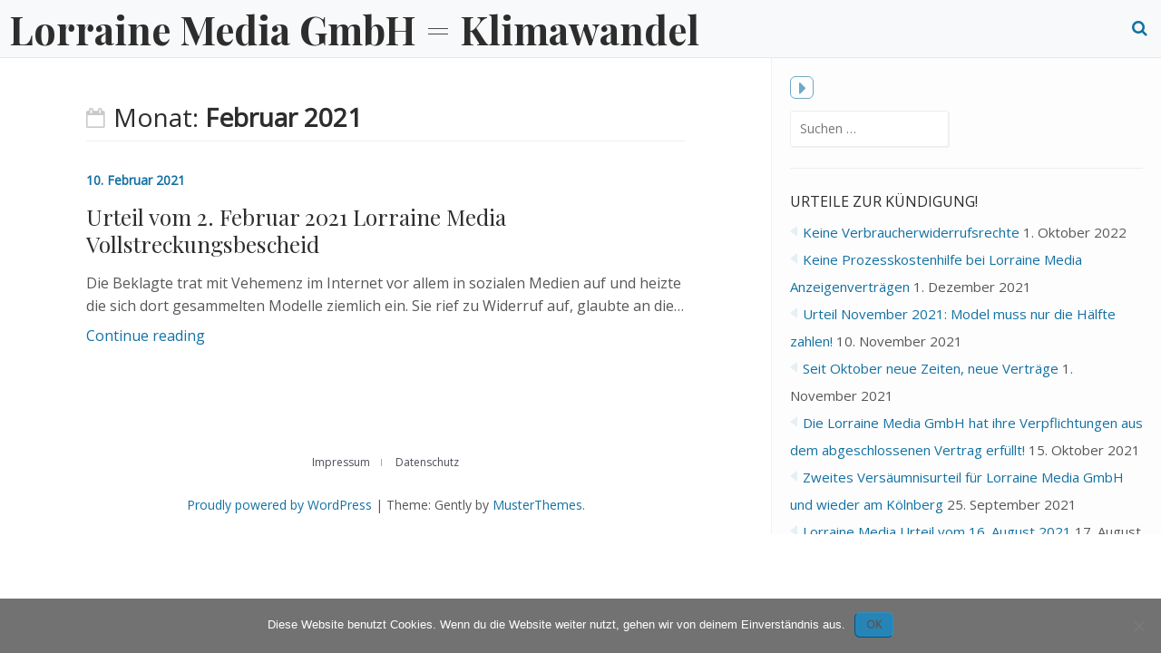

--- FILE ---
content_type: text/html; charset=UTF-8
request_url: https://www.kuendigung-urteile.com/2021/02/
body_size: 14067
content:
<!DOCTYPE html>
<html lang="de">
<head>
	<meta charset="UTF-8">
	<meta name="viewport" content="width=device-width, initial-scale=1">
	<link rel="profile" href="https://gmpg.org/xfn/11">
	<link rel="pingback" href="https://www.kuendigung-urteile.com/xmlrpc.php">

	<meta name='robots' content='noindex, follow' />
	<style>img:is([sizes="auto" i], [sizes^="auto," i]) { contain-intrinsic-size: 3000px 1500px }</style>
	
	<!-- This site is optimized with the Yoast SEO plugin v26.6 - https://yoast.com/wordpress/plugins/seo/ -->
	<title>Februar 2021 - Lorraine Media GmbH = Klimawandel</title>
	<meta property="og:locale" content="de_DE" />
	<meta property="og:type" content="website" />
	<meta property="og:title" content="Februar 2021 - Lorraine Media GmbH = Klimawandel" />
	<meta property="og:url" content="https://www.kuendigung-urteile.com/2021/02/" />
	<meta property="og:site_name" content="Lorraine Media GmbH = Klimawandel" />
	<meta name="twitter:card" content="summary_large_image" />
	<meta name="twitter:site" content="@modelsweek" />
	<script type="application/ld+json" class="yoast-schema-graph">{"@context":"https://schema.org","@graph":[{"@type":"CollectionPage","@id":"https://www.kuendigung-urteile.com/2021/02/","url":"https://www.kuendigung-urteile.com/2021/02/","name":"Februar 2021 - Lorraine Media GmbH = Klimawandel","isPartOf":{"@id":"https://www.kuendigung-urteile.com/#website"},"breadcrumb":{"@id":"https://www.kuendigung-urteile.com/2021/02/#breadcrumb"},"inLanguage":"de"},{"@type":"BreadcrumbList","@id":"https://www.kuendigung-urteile.com/2021/02/#breadcrumb","itemListElement":[{"@type":"ListItem","position":1,"name":"Startseite","item":"https://www.kuendigung-urteile.com/"},{"@type":"ListItem","position":2,"name":"Archive für Februar 2021"}]},{"@type":"WebSite","@id":"https://www.kuendigung-urteile.com/#website","url":"https://www.kuendigung-urteile.com/","name":"Modelsweek kündigen","description":"Lorraine Media GmbH nicht bezahlen","publisher":{"@id":"https://www.kuendigung-urteile.com/#organization"},"potentialAction":[{"@type":"SearchAction","target":{"@type":"EntryPoint","urlTemplate":"https://www.kuendigung-urteile.com/?s={search_term_string}"},"query-input":{"@type":"PropertyValueSpecification","valueRequired":true,"valueName":"search_term_string"}}],"inLanguage":"de"},{"@type":"Organization","@id":"https://www.kuendigung-urteile.com/#organization","name":"Modelsweek kündigen","url":"https://www.kuendigung-urteile.com/","logo":{"@type":"ImageObject","inLanguage":"de","@id":"https://www.kuendigung-urteile.com/#/schema/logo/image/","url":"https://www.kuendigung-urteile.com/wp-content/uploads/2016/01/urteile-gegen-models-week.jpg","contentUrl":"https://www.kuendigung-urteile.com/wp-content/uploads/2016/01/urteile-gegen-models-week.jpg","width":500,"height":375,"caption":"Modelsweek kündigen"},"image":{"@id":"https://www.kuendigung-urteile.com/#/schema/logo/image/"},"sameAs":["https://www.facebook.com/lorraine.media.modelsweek/","https://x.com/modelsweek"]},false]}</script>
	<!-- / Yoast SEO plugin. -->


<link rel='dns-prefetch' href='//fonts.googleapis.com' />
<link rel="alternate" type="application/rss+xml" title="Lorraine Media GmbH = Klimawandel &raquo; Feed" href="https://www.kuendigung-urteile.com/feed/" />
<link rel="alternate" type="application/rss+xml" title="Lorraine Media GmbH = Klimawandel &raquo; Kommentar-Feed" href="https://www.kuendigung-urteile.com/comments/feed/" />
<script type="text/javascript">
/* <![CDATA[ */
window._wpemojiSettings = {"baseUrl":"https:\/\/s.w.org\/images\/core\/emoji\/16.0.1\/72x72\/","ext":".png","svgUrl":"https:\/\/s.w.org\/images\/core\/emoji\/16.0.1\/svg\/","svgExt":".svg","source":{"concatemoji":"https:\/\/www.kuendigung-urteile.com\/wp-includes\/js\/wp-emoji-release.min.js?ver=6.8.3"}};
/*! This file is auto-generated */
!function(s,n){var o,i,e;function c(e){try{var t={supportTests:e,timestamp:(new Date).valueOf()};sessionStorage.setItem(o,JSON.stringify(t))}catch(e){}}function p(e,t,n){e.clearRect(0,0,e.canvas.width,e.canvas.height),e.fillText(t,0,0);var t=new Uint32Array(e.getImageData(0,0,e.canvas.width,e.canvas.height).data),a=(e.clearRect(0,0,e.canvas.width,e.canvas.height),e.fillText(n,0,0),new Uint32Array(e.getImageData(0,0,e.canvas.width,e.canvas.height).data));return t.every(function(e,t){return e===a[t]})}function u(e,t){e.clearRect(0,0,e.canvas.width,e.canvas.height),e.fillText(t,0,0);for(var n=e.getImageData(16,16,1,1),a=0;a<n.data.length;a++)if(0!==n.data[a])return!1;return!0}function f(e,t,n,a){switch(t){case"flag":return n(e,"\ud83c\udff3\ufe0f\u200d\u26a7\ufe0f","\ud83c\udff3\ufe0f\u200b\u26a7\ufe0f")?!1:!n(e,"\ud83c\udde8\ud83c\uddf6","\ud83c\udde8\u200b\ud83c\uddf6")&&!n(e,"\ud83c\udff4\udb40\udc67\udb40\udc62\udb40\udc65\udb40\udc6e\udb40\udc67\udb40\udc7f","\ud83c\udff4\u200b\udb40\udc67\u200b\udb40\udc62\u200b\udb40\udc65\u200b\udb40\udc6e\u200b\udb40\udc67\u200b\udb40\udc7f");case"emoji":return!a(e,"\ud83e\udedf")}return!1}function g(e,t,n,a){var r="undefined"!=typeof WorkerGlobalScope&&self instanceof WorkerGlobalScope?new OffscreenCanvas(300,150):s.createElement("canvas"),o=r.getContext("2d",{willReadFrequently:!0}),i=(o.textBaseline="top",o.font="600 32px Arial",{});return e.forEach(function(e){i[e]=t(o,e,n,a)}),i}function t(e){var t=s.createElement("script");t.src=e,t.defer=!0,s.head.appendChild(t)}"undefined"!=typeof Promise&&(o="wpEmojiSettingsSupports",i=["flag","emoji"],n.supports={everything:!0,everythingExceptFlag:!0},e=new Promise(function(e){s.addEventListener("DOMContentLoaded",e,{once:!0})}),new Promise(function(t){var n=function(){try{var e=JSON.parse(sessionStorage.getItem(o));if("object"==typeof e&&"number"==typeof e.timestamp&&(new Date).valueOf()<e.timestamp+604800&&"object"==typeof e.supportTests)return e.supportTests}catch(e){}return null}();if(!n){if("undefined"!=typeof Worker&&"undefined"!=typeof OffscreenCanvas&&"undefined"!=typeof URL&&URL.createObjectURL&&"undefined"!=typeof Blob)try{var e="postMessage("+g.toString()+"("+[JSON.stringify(i),f.toString(),p.toString(),u.toString()].join(",")+"));",a=new Blob([e],{type:"text/javascript"}),r=new Worker(URL.createObjectURL(a),{name:"wpTestEmojiSupports"});return void(r.onmessage=function(e){c(n=e.data),r.terminate(),t(n)})}catch(e){}c(n=g(i,f,p,u))}t(n)}).then(function(e){for(var t in e)n.supports[t]=e[t],n.supports.everything=n.supports.everything&&n.supports[t],"flag"!==t&&(n.supports.everythingExceptFlag=n.supports.everythingExceptFlag&&n.supports[t]);n.supports.everythingExceptFlag=n.supports.everythingExceptFlag&&!n.supports.flag,n.DOMReady=!1,n.readyCallback=function(){n.DOMReady=!0}}).then(function(){return e}).then(function(){var e;n.supports.everything||(n.readyCallback(),(e=n.source||{}).concatemoji?t(e.concatemoji):e.wpemoji&&e.twemoji&&(t(e.twemoji),t(e.wpemoji)))}))}((window,document),window._wpemojiSettings);
/* ]]> */
</script>
<style id='wp-emoji-styles-inline-css' type='text/css'>

	img.wp-smiley, img.emoji {
		display: inline !important;
		border: none !important;
		box-shadow: none !important;
		height: 1em !important;
		width: 1em !important;
		margin: 0 0.07em !important;
		vertical-align: -0.1em !important;
		background: none !important;
		padding: 0 !important;
	}
</style>
<link rel='stylesheet' id='wp-block-library-css' href='https://www.kuendigung-urteile.com/wp-includes/css/dist/block-library/style.min.css?ver=6.8.3' type='text/css' media='all' />
<style id='classic-theme-styles-inline-css' type='text/css'>
/*! This file is auto-generated */
.wp-block-button__link{color:#fff;background-color:#32373c;border-radius:9999px;box-shadow:none;text-decoration:none;padding:calc(.667em + 2px) calc(1.333em + 2px);font-size:1.125em}.wp-block-file__button{background:#32373c;color:#fff;text-decoration:none}
</style>
<style id='global-styles-inline-css' type='text/css'>
:root{--wp--preset--aspect-ratio--square: 1;--wp--preset--aspect-ratio--4-3: 4/3;--wp--preset--aspect-ratio--3-4: 3/4;--wp--preset--aspect-ratio--3-2: 3/2;--wp--preset--aspect-ratio--2-3: 2/3;--wp--preset--aspect-ratio--16-9: 16/9;--wp--preset--aspect-ratio--9-16: 9/16;--wp--preset--color--black: #000000;--wp--preset--color--cyan-bluish-gray: #abb8c3;--wp--preset--color--white: #ffffff;--wp--preset--color--pale-pink: #f78da7;--wp--preset--color--vivid-red: #cf2e2e;--wp--preset--color--luminous-vivid-orange: #ff6900;--wp--preset--color--luminous-vivid-amber: #fcb900;--wp--preset--color--light-green-cyan: #7bdcb5;--wp--preset--color--vivid-green-cyan: #00d084;--wp--preset--color--pale-cyan-blue: #8ed1fc;--wp--preset--color--vivid-cyan-blue: #0693e3;--wp--preset--color--vivid-purple: #9b51e0;--wp--preset--gradient--vivid-cyan-blue-to-vivid-purple: linear-gradient(135deg,rgba(6,147,227,1) 0%,rgb(155,81,224) 100%);--wp--preset--gradient--light-green-cyan-to-vivid-green-cyan: linear-gradient(135deg,rgb(122,220,180) 0%,rgb(0,208,130) 100%);--wp--preset--gradient--luminous-vivid-amber-to-luminous-vivid-orange: linear-gradient(135deg,rgba(252,185,0,1) 0%,rgba(255,105,0,1) 100%);--wp--preset--gradient--luminous-vivid-orange-to-vivid-red: linear-gradient(135deg,rgba(255,105,0,1) 0%,rgb(207,46,46) 100%);--wp--preset--gradient--very-light-gray-to-cyan-bluish-gray: linear-gradient(135deg,rgb(238,238,238) 0%,rgb(169,184,195) 100%);--wp--preset--gradient--cool-to-warm-spectrum: linear-gradient(135deg,rgb(74,234,220) 0%,rgb(151,120,209) 20%,rgb(207,42,186) 40%,rgb(238,44,130) 60%,rgb(251,105,98) 80%,rgb(254,248,76) 100%);--wp--preset--gradient--blush-light-purple: linear-gradient(135deg,rgb(255,206,236) 0%,rgb(152,150,240) 100%);--wp--preset--gradient--blush-bordeaux: linear-gradient(135deg,rgb(254,205,165) 0%,rgb(254,45,45) 50%,rgb(107,0,62) 100%);--wp--preset--gradient--luminous-dusk: linear-gradient(135deg,rgb(255,203,112) 0%,rgb(199,81,192) 50%,rgb(65,88,208) 100%);--wp--preset--gradient--pale-ocean: linear-gradient(135deg,rgb(255,245,203) 0%,rgb(182,227,212) 50%,rgb(51,167,181) 100%);--wp--preset--gradient--electric-grass: linear-gradient(135deg,rgb(202,248,128) 0%,rgb(113,206,126) 100%);--wp--preset--gradient--midnight: linear-gradient(135deg,rgb(2,3,129) 0%,rgb(40,116,252) 100%);--wp--preset--font-size--small: 13px;--wp--preset--font-size--medium: 20px;--wp--preset--font-size--large: 36px;--wp--preset--font-size--x-large: 42px;--wp--preset--spacing--20: 0.44rem;--wp--preset--spacing--30: 0.67rem;--wp--preset--spacing--40: 1rem;--wp--preset--spacing--50: 1.5rem;--wp--preset--spacing--60: 2.25rem;--wp--preset--spacing--70: 3.38rem;--wp--preset--spacing--80: 5.06rem;--wp--preset--shadow--natural: 6px 6px 9px rgba(0, 0, 0, 0.2);--wp--preset--shadow--deep: 12px 12px 50px rgba(0, 0, 0, 0.4);--wp--preset--shadow--sharp: 6px 6px 0px rgba(0, 0, 0, 0.2);--wp--preset--shadow--outlined: 6px 6px 0px -3px rgba(255, 255, 255, 1), 6px 6px rgba(0, 0, 0, 1);--wp--preset--shadow--crisp: 6px 6px 0px rgba(0, 0, 0, 1);}:where(.is-layout-flex){gap: 0.5em;}:where(.is-layout-grid){gap: 0.5em;}body .is-layout-flex{display: flex;}.is-layout-flex{flex-wrap: wrap;align-items: center;}.is-layout-flex > :is(*, div){margin: 0;}body .is-layout-grid{display: grid;}.is-layout-grid > :is(*, div){margin: 0;}:where(.wp-block-columns.is-layout-flex){gap: 2em;}:where(.wp-block-columns.is-layout-grid){gap: 2em;}:where(.wp-block-post-template.is-layout-flex){gap: 1.25em;}:where(.wp-block-post-template.is-layout-grid){gap: 1.25em;}.has-black-color{color: var(--wp--preset--color--black) !important;}.has-cyan-bluish-gray-color{color: var(--wp--preset--color--cyan-bluish-gray) !important;}.has-white-color{color: var(--wp--preset--color--white) !important;}.has-pale-pink-color{color: var(--wp--preset--color--pale-pink) !important;}.has-vivid-red-color{color: var(--wp--preset--color--vivid-red) !important;}.has-luminous-vivid-orange-color{color: var(--wp--preset--color--luminous-vivid-orange) !important;}.has-luminous-vivid-amber-color{color: var(--wp--preset--color--luminous-vivid-amber) !important;}.has-light-green-cyan-color{color: var(--wp--preset--color--light-green-cyan) !important;}.has-vivid-green-cyan-color{color: var(--wp--preset--color--vivid-green-cyan) !important;}.has-pale-cyan-blue-color{color: var(--wp--preset--color--pale-cyan-blue) !important;}.has-vivid-cyan-blue-color{color: var(--wp--preset--color--vivid-cyan-blue) !important;}.has-vivid-purple-color{color: var(--wp--preset--color--vivid-purple) !important;}.has-black-background-color{background-color: var(--wp--preset--color--black) !important;}.has-cyan-bluish-gray-background-color{background-color: var(--wp--preset--color--cyan-bluish-gray) !important;}.has-white-background-color{background-color: var(--wp--preset--color--white) !important;}.has-pale-pink-background-color{background-color: var(--wp--preset--color--pale-pink) !important;}.has-vivid-red-background-color{background-color: var(--wp--preset--color--vivid-red) !important;}.has-luminous-vivid-orange-background-color{background-color: var(--wp--preset--color--luminous-vivid-orange) !important;}.has-luminous-vivid-amber-background-color{background-color: var(--wp--preset--color--luminous-vivid-amber) !important;}.has-light-green-cyan-background-color{background-color: var(--wp--preset--color--light-green-cyan) !important;}.has-vivid-green-cyan-background-color{background-color: var(--wp--preset--color--vivid-green-cyan) !important;}.has-pale-cyan-blue-background-color{background-color: var(--wp--preset--color--pale-cyan-blue) !important;}.has-vivid-cyan-blue-background-color{background-color: var(--wp--preset--color--vivid-cyan-blue) !important;}.has-vivid-purple-background-color{background-color: var(--wp--preset--color--vivid-purple) !important;}.has-black-border-color{border-color: var(--wp--preset--color--black) !important;}.has-cyan-bluish-gray-border-color{border-color: var(--wp--preset--color--cyan-bluish-gray) !important;}.has-white-border-color{border-color: var(--wp--preset--color--white) !important;}.has-pale-pink-border-color{border-color: var(--wp--preset--color--pale-pink) !important;}.has-vivid-red-border-color{border-color: var(--wp--preset--color--vivid-red) !important;}.has-luminous-vivid-orange-border-color{border-color: var(--wp--preset--color--luminous-vivid-orange) !important;}.has-luminous-vivid-amber-border-color{border-color: var(--wp--preset--color--luminous-vivid-amber) !important;}.has-light-green-cyan-border-color{border-color: var(--wp--preset--color--light-green-cyan) !important;}.has-vivid-green-cyan-border-color{border-color: var(--wp--preset--color--vivid-green-cyan) !important;}.has-pale-cyan-blue-border-color{border-color: var(--wp--preset--color--pale-cyan-blue) !important;}.has-vivid-cyan-blue-border-color{border-color: var(--wp--preset--color--vivid-cyan-blue) !important;}.has-vivid-purple-border-color{border-color: var(--wp--preset--color--vivid-purple) !important;}.has-vivid-cyan-blue-to-vivid-purple-gradient-background{background: var(--wp--preset--gradient--vivid-cyan-blue-to-vivid-purple) !important;}.has-light-green-cyan-to-vivid-green-cyan-gradient-background{background: var(--wp--preset--gradient--light-green-cyan-to-vivid-green-cyan) !important;}.has-luminous-vivid-amber-to-luminous-vivid-orange-gradient-background{background: var(--wp--preset--gradient--luminous-vivid-amber-to-luminous-vivid-orange) !important;}.has-luminous-vivid-orange-to-vivid-red-gradient-background{background: var(--wp--preset--gradient--luminous-vivid-orange-to-vivid-red) !important;}.has-very-light-gray-to-cyan-bluish-gray-gradient-background{background: var(--wp--preset--gradient--very-light-gray-to-cyan-bluish-gray) !important;}.has-cool-to-warm-spectrum-gradient-background{background: var(--wp--preset--gradient--cool-to-warm-spectrum) !important;}.has-blush-light-purple-gradient-background{background: var(--wp--preset--gradient--blush-light-purple) !important;}.has-blush-bordeaux-gradient-background{background: var(--wp--preset--gradient--blush-bordeaux) !important;}.has-luminous-dusk-gradient-background{background: var(--wp--preset--gradient--luminous-dusk) !important;}.has-pale-ocean-gradient-background{background: var(--wp--preset--gradient--pale-ocean) !important;}.has-electric-grass-gradient-background{background: var(--wp--preset--gradient--electric-grass) !important;}.has-midnight-gradient-background{background: var(--wp--preset--gradient--midnight) !important;}.has-small-font-size{font-size: var(--wp--preset--font-size--small) !important;}.has-medium-font-size{font-size: var(--wp--preset--font-size--medium) !important;}.has-large-font-size{font-size: var(--wp--preset--font-size--large) !important;}.has-x-large-font-size{font-size: var(--wp--preset--font-size--x-large) !important;}
:where(.wp-block-post-template.is-layout-flex){gap: 1.25em;}:where(.wp-block-post-template.is-layout-grid){gap: 1.25em;}
:where(.wp-block-columns.is-layout-flex){gap: 2em;}:where(.wp-block-columns.is-layout-grid){gap: 2em;}
:root :where(.wp-block-pullquote){font-size: 1.5em;line-height: 1.6;}
</style>
<link rel='stylesheet' id='cptch_stylesheet-css' href='https://www.kuendigung-urteile.com/wp-content/plugins/captcha/css/front_end_style.css?ver=4.4.5' type='text/css' media='all' />
<link rel='stylesheet' id='dashicons-css' href='https://www.kuendigung-urteile.com/wp-includes/css/dashicons.min.css?ver=6.8.3' type='text/css' media='all' />
<link rel='stylesheet' id='cptch_desktop_style-css' href='https://www.kuendigung-urteile.com/wp-content/plugins/captcha/css/desktop_style.css?ver=4.4.5' type='text/css' media='all' />
<link rel='stylesheet' id='cookie-notice-front-css' href='https://www.kuendigung-urteile.com/wp-content/plugins/cookie-notice/css/front.min.css?ver=2.5.11' type='text/css' media='all' />
<link rel='stylesheet' id='gently-style-css' href='https://www.kuendigung-urteile.com/wp-content/themes/gently/css/style.min.css?ver=6.8.3' type='text/css' media='all' />
<link rel='stylesheet' id='font-awesome-css' href='https://www.kuendigung-urteile.com/wp-content/themes/gently/css/vendor/font-awesome.min.css?ver=6.8.3' type='text/css' media='all' />
<link rel='stylesheet' id='default-google-fonts-css' href='https://fonts.googleapis.com/css?family=Playfair+Display%3A400%2C700%7COpen+Sans%3A400&#038;ver=6.8.3' type='text/css' media='all' />
<script type="text/javascript" id="cookie-notice-front-js-before">
/* <![CDATA[ */
var cnArgs = {"ajaxUrl":"https:\/\/www.kuendigung-urteile.com\/wp-admin\/admin-ajax.php","nonce":"60df6d216e","hideEffect":"fade","position":"bottom","onScroll":false,"onScrollOffset":100,"onClick":false,"cookieName":"cookie_notice_accepted","cookieTime":2592000,"cookieTimeRejected":2592000,"globalCookie":false,"redirection":false,"cache":false,"revokeCookies":false,"revokeCookiesOpt":"automatic"};
/* ]]> */
</script>
<script type="text/javascript" src="https://www.kuendigung-urteile.com/wp-content/plugins/cookie-notice/js/front.min.js?ver=2.5.11" id="cookie-notice-front-js"></script>
<script type="text/javascript" src="https://www.kuendigung-urteile.com/wp-includes/js/jquery/jquery.min.js?ver=3.7.1" id="jquery-core-js"></script>
<script type="text/javascript" src="https://www.kuendigung-urteile.com/wp-includes/js/jquery/jquery-migrate.min.js?ver=3.4.1" id="jquery-migrate-js"></script>
<link rel="https://api.w.org/" href="https://www.kuendigung-urteile.com/wp-json/" /><link rel="EditURI" type="application/rsd+xml" title="RSD" href="https://www.kuendigung-urteile.com/xmlrpc.php?rsd" />
<meta name="generator" content="WordPress 6.8.3" />
		<meta name="abstract" content="Gerichtsurteile und Kündigungen">
		<meta name="author" content="Dr. Calimbus">
		<meta name="classification" content="Legal">
		<meta name="copyright" content="Copyright Urteile Kuendigungen - All rights Reserved.">
		<meta name="designer" content="das WordPress-Team">
		<meta name="distribution" content="Global">
		<meta name="language" content="de-DE">
		<meta name="publisher" content="Urteile Kuendigungen">
		<meta name="rating" content="General">
		<meta name="resource-type" content="Document">
		<meta name="revisit-after" content="3">
		<meta name="subject" content="Uncategorized">
		<meta name="template" content="Twenty Fifteen">
		<meta name="googlebot" content="noarchive">
<meta name="googlebot" content="index,follow">
<meta http-equiv="pragma" content="no-cache">
<meta http-equiv="cache-control" content="no-cache">
<!-- Analytics by WP Statistics - https://wp-statistics.com -->
<style type="text/css">.recentcomments a{display:inline !important;padding:0 !important;margin:0 !important;}</style><link rel="icon" href="https://www.kuendigung-urteile.com/wp-content/uploads/2016/01/cropped-urteile-gegen-models-week-1-32x32.jpg" sizes="32x32" />
<link rel="icon" href="https://www.kuendigung-urteile.com/wp-content/uploads/2016/01/cropped-urteile-gegen-models-week-1-192x192.jpg" sizes="192x192" />
<link rel="apple-touch-icon" href="https://www.kuendigung-urteile.com/wp-content/uploads/2016/01/cropped-urteile-gegen-models-week-1-180x180.jpg" />
<meta name="msapplication-TileImage" content="https://www.kuendigung-urteile.com/wp-content/uploads/2016/01/cropped-urteile-gegen-models-week-1-270x270.jpg" />
<style type="text/css">.site-title{font-family:Playfair Display;font-size:43px;color:#2d2d2d;}body, button, input, select, textarea{font-family:Open Sans;color:#575757;}blockquote, p.pullquote{border-color:#7a7a7a;color:#6b6b6b;}h1, h2, h3, h4, h5, h6{font-family:Playfair Display;color:#2D2D2D;}a{color:#1271a3;}a:visited{color:#1271a3;}a:hover, a:focus, a:active{color:#004e80;}.main-navigation li:hover > a, .main-navigation li.focus > a{color:#1271a3;}.main-navigation .current_page_item > a, .main-navigation .current-menu-item > a, .main-navigation .current_page_ancestor > a{color:#1271a3;border-color:#1271a3;}.header-search i{color:#1271a3;}button:active, button:focus, button:hover, input[type="button"]:active, input[type="button"]:focus, input[type="button"]:hover, input[type="reset"]:active, input[type="reset"]:focus, input[type="reset"]:hover, input[type="submit"]:active, input[type="submit"]:focus, input[type="submit"]:hover, a.btn:active, a.btn:focus, a.btn:hover, i.btn:active, i.btn:focus, i.btn:hover{background:#005d8f;color:#bcffff;}button, input[type="button"], input[type="reset"], input[type="submit"], a.btn, i.btn{background:#2685b7;border-color:#308fc1 #308fc1 #005385 #005385;}.toggle-sidebar{border-color:#1271a3;color:#1271a3;}.single .cat-links i{color:#1271a3;}.archive .cat-links i{color:#1271a3;}.tags-links i{color:#1271a3;}.bypostauthor .comment-body{border-color:#1271a3;}.bypostauthor .comment-body:before{border-color:transparent #1271a3 transparent transparent;}.widget_pages li a:before, .widget_meta li a:before, .widget_nav_menu li a:before, .widget_recent_entries li a:before{border-color:transparent #1271a3 transparent transparent;}.mc4wp-form h3{color:#1271a3;}.group-blog .posted-on a{color:#484d55;}.search-results .page-title .fa, .archive .page-title .fa{color:#484d55;}.single .nav-links span{border-color:#484d55;color:#484d55;}.rss-date{color:#484d55;}.secondary-navigation li a{color:#484d55;}td{border-color:#EEEEEE;}.single .post-navigation{border-color:#EEEEEE;}.hentry:not(:last-child){border-color:#EEEEEE;}.comment-body{border-color:#EEEEEE;background:#fefefe;}.comment-body:before{border-color:transparent #EEEEEE transparent transparent;}.widget_archive ul li{border-color:#EEEEEE;}input[type="text"], input[type="email"], input[type="url"], input[type="password"], input[type="search"], input[type="number"], select, textarea{border-color:#EEEEEE;}.widget_categories > ul > li{border-color:#EEEEEE;}.widget-title{border-color:#EEEEEE;}.main-navigation .sub-menu{border-top-color:#EEEEEE;}.comment-list .children .depth-2{border-color:#EEEEEE;}.main-sidebar{background-color:#fdfdfd;}body.sidebar-right .main-sidebar, body.sidebar-left .main-sidebar{border-color:#f1f2f4;}.comment-list .children .comment-body{background:#fdfdfd;}.sticky{background:#fdfdfd;}.site-header, .main-navigation .sub-menu{background-color:#f8f9fa;}.site .site-header, #site-navigation ul, .main-navigation .sub-menu{border-color:#e7e7e7;}.top-bar .social-links{font-size:14px;}.top-bar .social-links a{color:#1271a3;}#primary-menu{color:#4c4d4e;font-size:13px;}.site-footer{background-color:#ffffff;border-color:#ffffff;}.header-image{max-height:150;}div.mc4wp-form{background-color:#F7F8F9;border-color:#DDE2E6;}</style></head>

<body data-rsssl=1 class="archive date wp-theme-gently cookies-not-set sidebar-right">
<div id="page" class="hfeed site">
	<a class="skip-link screen-reader-text" href="#content">Skip to content</a>

	
	<header id="masthead" class="site-header" role="banner">
		<div class="top-bar">
			<div class="site-branding">
				<h1 class="site-title">
					<a href="https://www.kuendigung-urteile.com/" rel="home">
						Lorraine Media GmbH = Klimawandel					</a>
				</h1>
			</div>
			<!-- .site-branding -->

			<button class="menu-toggle" aria-controls="primary-menu" aria-expanded="false">
				<i class="fa fa-bars" aria-hidden="true"></i>
				<span class="screen-reader-text">Open Main menu</span>
			</button>

							<div class="header-search">
					<button class="search-toggle" aria-controls="search-form" aria-expanded="false">
						<i class="btn fa fa-search" aria-hidden="true"></i>
						<span class="screen-reader-text">Open Search form</span>
					</button>
					<div><form role="search" aria-expanded='false' method="get" class="search-form" action="https://www.kuendigung-urteile.com/">
				<label>
					<span class="screen-reader-text">Suche nach:</span>
					<input type="search" class="search-field" placeholder="Suchen …" value="" name="s" />
				</label>
				<input type="submit" class="search-submit" value="Suchen" />
			</form></div>
				</div>
				<div class="social-links"></div>
			<nav id="site-navigation" class="main-navigation" role="navigation">
							</nav>
			<!-- #site-navigation -->

		</div>
	</header>
	<!-- #masthead -->

	<div id="content" class="site-content">
<div id="primary" class="content-area">
	<main id="main" class="site-main" role="main">

		
			<header class="page-header">
				<h2 class="page-title"><i class="fa fa-calendar-o" aria-hidden="true"></i>Monat:<span> <span>Februar 2021</span></span></h2>			</header><!-- .page-header -->

						
				
<article id="post-516" class="post-516 post type-post status-publish format-standard hentry category-urteile tag-abzocke tag-betrug tag-corona-ausrede tag-facebook tag-klage tag-klageweg tag-kommentare tag-lorraine-media tag-posts tag-prozessrisiko tag-sozialen-medien tag-vollstreckungsbescheid tag-vorwuerfe">
	<header class="entry-header">

		
			<div class="entry-meta">
				<span class="byline"> <span class="author vcard"><a class="url fn n" href="https://www.kuendigung-urteile.com/author/calimbus/">Calimbus</a></span></span><span class="posted-on"><a href="https://www.kuendigung-urteile.com/urteil-vom-2-februar-2021-lorraine-media-vollstreckungsbescheid/" rel="bookmark"><time class="entry-date published" datetime="2021-02-10T20:04:00+01:00">10. Februar 2021</time><time class="updated" datetime="2021-02-19T20:51:57+01:00">19. Februar 2021</time></a></span>			</div><!-- .entry-meta -->

		
		<h2 class="entry-title"><a href="https://www.kuendigung-urteile.com/urteil-vom-2-februar-2021-lorraine-media-vollstreckungsbescheid/" rel="bookmark">Urteil vom 2. Februar 2021 Lorraine Media Vollstreckungsbescheid</a></h2>
	</header>
	<!-- .entry-header -->

	<div class="entry-summary">
		<p>Die Beklagte trat mit Vehemenz im Internet vor allem in sozialen Medien auf und heizte die sich dort gesammelten Modelle ziemlich ein. Sie rief zu Widerruf auf, glaubte an die&#8230; </p>
<div class="excerpt-read-more"><a href="https://www.kuendigung-urteile.com/urteil-vom-2-februar-2021-lorraine-media-vollstreckungsbescheid/" title="Read Urteil vom 2. Februar 2021 Lorraine Media Vollstreckungsbescheid">Continue reading</a></div>
	</div>
	<!-- .entry-summary -->

</article><!-- #post-## -->

			
			
		
	</main>
	<!-- #main -->
</div><!-- #primary -->


<div id="secondary" class="main-sidebar" role="complementary">
	<button class="toggle-sidebar">
		<i class="fa fa-caret-right" aria-hidden="true"></i>
		<span class="screen-reader-text">Toggle sidebar</span>
	</button>
	<div class="widget-area">
		<aside id="search-2" class="widget widget_search"><form role="search" aria-expanded='false' method="get" class="search-form" action="https://www.kuendigung-urteile.com/">
				<label>
					<span class="screen-reader-text">Suche nach:</span>
					<input type="search" class="search-field" placeholder="Suchen …" value="" name="s" />
				</label>
				<input type="submit" class="search-submit" value="Suchen" />
			</form></aside>
		<aside id="recent-posts-2" class="widget widget_recent_entries">
		<h3 class="widget-title">Urteile zur Kündigung!</h3>
		<ul>
											<li>
					<a href="https://www.kuendigung-urteile.com/modelsweek-keine-verbraucherwiderrufsrechte/">Keine Verbraucherwiderrufsrechte</a>
											<span class="post-date">1. Oktober 2022</span>
									</li>
											<li>
					<a href="https://www.kuendigung-urteile.com/keine-prozesskostenhilfe-bei-lorraine-media-anzeigenvertraegen/">Keine Prozesskostenhilfe bei Lorraine Media Anzeigenverträgen</a>
											<span class="post-date">1. Dezember 2021</span>
									</li>
											<li>
					<a href="https://www.kuendigung-urteile.com/urteil-november-2021-model-muss-nur-die-haelfte-zahlen/">Urteil November 2021: Model muss nur die Hälfte zahlen!</a>
											<span class="post-date">10. November 2021</span>
									</li>
											<li>
					<a href="https://www.kuendigung-urteile.com/neue-zeiten-neue-vertraege/">Seit Oktober neue Zeiten, neue Verträge</a>
											<span class="post-date">1. November 2021</span>
									</li>
											<li>
					<a href="https://www.kuendigung-urteile.com/die-lorraine-media-gmbh-hat-ihre-verpflichtungen-aus-dem-abgeschlossenen-vertrag-erfuellt/">Die Lorraine Media GmbH hat ihre Verpflichtungen aus dem abgeschlossenen Vertrag erfüllt!</a>
											<span class="post-date">15. Oktober 2021</span>
									</li>
											<li>
					<a href="https://www.kuendigung-urteile.com/zweites-versaeumnisurteil-fuer-lorraine-media-gmbh-und-wieder-am-koelnberg/">Zweites Versäumnisurteil für Lorraine Media GmbH und wieder am Kölnberg</a>
											<span class="post-date">25. September 2021</span>
									</li>
											<li>
					<a href="https://www.kuendigung-urteile.com/lorraine-media-urteil-vom-16-august-2021/">Lorraine Media Urteil vom 16. August 2021</a>
											<span class="post-date">17. August 2021</span>
									</li>
											<li>
					<a href="https://www.kuendigung-urteile.com/ag-wolfratshausen-2021-lorraine-media/">Amtsgericht Wolfratshausen, Urteil vom 12.07.2021 mit aktuellen AGB´s der Lorraine Media GmbH</a>
											<span class="post-date">16. Juli 2021</span>
									</li>
											<li>
					<a href="https://www.kuendigung-urteile.com/gewerblicher-daueranzeigenauftrag-kein-widerrufsrecht/">Gewerblicher Daueranzeigenauftrag enthält kein Widerrufsrecht Urteil vom 1. April 2021</a>
											<span class="post-date">6. Mai 2021</span>
									</li>
											<li>
					<a href="https://www.kuendigung-urteile.com/verlaengerung-anzeigenvertrag-modelsweek/">Verlängerung Anzeigenvertrag Modelsweek. Urteil 10. März 2021</a>
											<span class="post-date">20. April 2021</span>
									</li>
											<li>
					<a href="https://www.kuendigung-urteile.com/keine-prozesskostenilfe-bei-lorraine-media-gmbh/">Keine Prozesskostenilfe bei Lorraine Media GmbH 19. Februar 2021</a>
											<span class="post-date">27. März 2021</span>
									</li>
											<li>
					<a href="https://www.kuendigung-urteile.com/urteil-vom-2-februar-2021-lorraine-media-vollstreckungsbescheid/">Urteil vom 2. Februar 2021 Lorraine Media Vollstreckungsbescheid</a>
											<span class="post-date">10. Februar 2021</span>
									</li>
											<li>
					<a href="https://www.kuendigung-urteile.com/amtsgericht-tettnang-3-c-53-20/">Wer zu spät zahlt riskiert hohe Prozesskosten!</a>
											<span class="post-date">15. Januar 2021</span>
									</li>
											<li>
					<a href="https://www.kuendigung-urteile.com/luegnerei-bei-gericht-an-den-haaren-herbeigezogene-verordnung-sollen-helfen/">Lügnerei bei Gericht: An den Haaren herbeigezogene Verordnung sollen helfen&#8230;</a>
											<span class="post-date">15. Dezember 2020</span>
									</li>
											<li>
					<a href="https://www.kuendigung-urteile.com/auch-verbraucher-verlieren-das-widerrufsrecht/">Verbraucher verlieren das Widerrufsrecht!</a>
											<span class="post-date">5. Dezember 2020</span>
									</li>
											<li>
					<a href="https://www.kuendigung-urteile.com/keine-prozesskostenhilfe-im-lorraine-media-prozess/">Keine Prozesskostenhilfe im Lorraine Media Prozess!</a>
											<span class="post-date">30. November 2020</span>
									</li>
											<li>
					<a href="https://www.kuendigung-urteile.com/lorraine-media-gmbh-nicht-bezahlen-anzeigenverlaengerung-der-modelsweek/">Lorraine Media GmbH nicht bezahlen, Anzeigenverlängerung der Modelsweek&#8230;</a>
											<span class="post-date">23. Oktober 2020</span>
									</li>
											<li>
					<a href="https://www.kuendigung-urteile.com/kein-gesetzliches-widerrufsrecht/">Kein gesetzliches Widerrufsrecht</a>
											<span class="post-date">21. September 2020</span>
									</li>
											<li>
					<a href="https://www.kuendigung-urteile.com/urteil-vom-15-juli-2020/">Urteil vom 15. Juli 2020 im Lorraine Media Prozess!</a>
											<span class="post-date">30. Juli 2020</span>
									</li>
											<li>
					<a href="https://www.kuendigung-urteile.com/endurteil/">Endurteil</a>
											<span class="post-date">27. Juli 2020</span>
									</li>
											<li>
					<a href="https://www.kuendigung-urteile.com/landgericht-wiesbaden-93-c-3272-19/">Landgericht Wiesbaden 93 C 3272/19</a>
											<span class="post-date">10. Mai 2020</span>
									</li>
											<li>
					<a href="https://www.kuendigung-urteile.com/kein-verbraucher-im-sinne-von-%c2%a7-13-bgb/">Kein Verbraucher im Sinne von § 13 BGB</a>
											<span class="post-date">10. April 2020</span>
									</li>
											<li>
					<a href="https://www.kuendigung-urteile.com/verbraucherschutz-fuer-unternehmer/">Kostenreduzierung wenn man Einspruch zurück nimmt!</a>
											<span class="post-date">10. Dezember 2019</span>
									</li>
											<li>
					<a href="https://www.kuendigung-urteile.com/selbstaendiges-fotomodel-models-week/">Auch Hausfrauen dürfen noch selbständig sein!</a>
											<span class="post-date">21. Juni 2019</span>
									</li>
											<li>
					<a href="https://www.kuendigung-urteile.com/verlaengerungsklausel/">Verlängerungsklausel im Anzeigenvertrag ist mit Blick auf § 309 Nr. 9 BGB wirksam</a>
											<span class="post-date">26. Mai 2019</span>
									</li>
											<li>
					<a href="https://www.kuendigung-urteile.com/anzeigenkosten-steigen-auf-916euro/">Modelsweek Anzeigenkosten steigen durch Urteil auf 916 €</a>
											<span class="post-date">18. März 2019</span>
									</li>
											<li>
					<a href="https://www.kuendigung-urteile.com/kein-verbrauchergeschaeft/">Kein Verbrauchergeschäft</a>
											<span class="post-date">15. Februar 2019</span>
									</li>
											<li>
					<a href="https://www.kuendigung-urteile.com/urteil-zur-anzeigenverlaengerung-amtsgericht-elmshorn/">Urteil zur Anzeigenverlängerung Amtsgericht Elmshorn</a>
											<span class="post-date">10. Januar 2019</span>
									</li>
											<li>
					<a href="https://www.kuendigung-urteile.com/wahnsinn/">Verbraucheranwälte werden immer wahnsinniger!</a>
											<span class="post-date">15. Dezember 2018</span>
									</li>
											<li>
					<a href="https://www.kuendigung-urteile.com/geprellte-rechtsanwaelte/">Rechtsanwälte fürchten um ihr Honorar</a>
											<span class="post-date">22. November 2018</span>
									</li>
											<li>
					<a href="https://www.kuendigung-urteile.com/agb-der-lorraine-media-gmbh/">4 jähriges Verfahren abgeschlossen &#8211; AGB der Lorraine Media GmbH</a>
											<span class="post-date">7. September 2018</span>
									</li>
											<li>
					<a href="https://www.kuendigung-urteile.com/amtsgericht-oldenburg-6-c-6086-18/">Gewerbliche Anzeigenverträge fallen nicht mehr unter Verbraucherrecht!</a>
											<span class="post-date">3. September 2018</span>
									</li>
											<li>
					<a href="https://www.kuendigung-urteile.com/lorraine-media-gmbh-rechtsweg/">Lorraine Media GmbH reagiert auf dem Rechtsweg!</a>
											<span class="post-date">10. August 2018</span>
									</li>
											<li>
					<a href="https://www.kuendigung-urteile.com/urteil-ag-charlottenburg-921-euro-kosten-statt-598-euro/">Urteil AG-Charlottenburg 921 Euro Kosten statt 598 Euro</a>
											<span class="post-date">10. Juli 2018</span>
									</li>
											<li>
					<a href="https://www.kuendigung-urteile.com/fotomodelle-sind-unternehmer/">Fotomodelle sind Unternehmer und keine Verbraucher</a>
											<span class="post-date">22. Juni 2018</span>
									</li>
											<li>
					<a href="https://www.kuendigung-urteile.com/modelsweek-urteil-vom-17-mai-2018/">Modelsweek Urteil vom 17. Mai 2018</a>
											<span class="post-date">20. Mai 2018</span>
									</li>
											<li>
					<a href="https://www.kuendigung-urteile.com/amtsgericht-bremen-lorraine-media/">Amtsgericht Bremen nicht 600 Euro sondern 398 plus 237 Euro!</a>
											<span class="post-date">15. Mai 2018</span>
									</li>
											<li>
					<a href="https://www.kuendigung-urteile.com/gewerblicher-modelanzeigenauftrag/">Urteil vom 10. April 2018 gewerblicher Modelanzeigenauftrag</a>
											<span class="post-date">10. Mai 2018</span>
									</li>
											<li>
					<a href="https://www.kuendigung-urteile.com/verbraucherzentrale-abzocke/">Durch Verbraucherzentrale in die Irre geführt!</a>
											<span class="post-date">3. April 2018</span>
									</li>
											<li>
					<a href="https://www.kuendigung-urteile.com/rechtsanwaelte-%c2%a7104bgb/">Schrecken Anwälte vor nichts mehr zurück?</a>
											<span class="post-date">10. März 2018</span>
									</li>
											<li>
					<a href="https://www.kuendigung-urteile.com/verbraucherschuetzer/">Wer schützt uns vor den Verbraucherschützern?</a>
											<span class="post-date">31. Januar 2018</span>
									</li>
											<li>
					<a href="https://www.kuendigung-urteile.com/sittenwidrigkeit-%c2%a7-138-bgb/">Sittenwidrigkeit § 138 BGB</a>
											<span class="post-date">10. Januar 2018</span>
									</li>
											<li>
					<a href="https://www.kuendigung-urteile.com/mindestvertragslaufzeit/">Mindestvertragslaufzeit Verlängerungsklausel ist zulässig</a>
											<span class="post-date">26. Juli 2017</span>
									</li>
											<li>
					<a href="https://www.kuendigung-urteile.com/partnervermittlung/">Kein Vergleich mit Partnervermittlung!</a>
											<span class="post-date">25. Mai 2017</span>
									</li>
											<li>
					<a href="https://www.kuendigung-urteile.com/mangelhaft/">Auch Leistung nicht &#8222;äußerst mangelhaft&#8220; erbracht!</a>
											<span class="post-date">9. März 2017</span>
									</li>
											<li>
					<a href="https://www.kuendigung-urteile.com/kuendigungen/">Unwirksamkeit von Kündigungen</a>
											<span class="post-date">28. Februar 2017</span>
									</li>
											<li>
					<a href="https://www.kuendigung-urteile.com/vertragsformular/">Urteil zum Vertragsformular</a>
											<span class="post-date">12. Januar 2017</span>
									</li>
											<li>
					<a href="https://www.kuendigung-urteile.com/einwilligung-%c2%a722-kug-kann-nicht-widerrufen-werden/">Die Einwilligung i.S.d. §22 KUG kann nicht widerrufen werden</a>
											<span class="post-date">23. Dezember 2016</span>
									</li>
											<li>
					<a href="https://www.kuendigung-urteile.com/luegen-haben-kurze-beine/">Lügen haben kurze Beine!</a>
											<span class="post-date">9. November 2016</span>
									</li>
											<li>
					<a href="https://www.kuendigung-urteile.com/urteil-anfechtung/">Urteil über Lorraine Media GmbH, Berlin</a>
											<span class="post-date">9. November 2016</span>
									</li>
					</ul>

		</aside><aside id="recent-comments-2" class="widget widget_recent_comments"><h3 class="widget-title">Erfahrung &#038; Bewertung</h3><ul id="recentcomments"><li class="recentcomments"><span class="comment-author-link">Peace&amp;Justice</span> bei <a href="https://www.kuendigung-urteile.com/comment-page-6/#comment-355">Modelagentur mit Mission – Wie die Lorraine Media GmbH zur Klimaretterin wurde!</a></li><li class="recentcomments"><span class="comment-author-link">Manuela H.</span> bei <a href="https://www.kuendigung-urteile.com/comment-page-6/#comment-353">Modelagentur mit Mission – Wie die Lorraine Media GmbH zur Klimaretterin wurde!</a></li><li class="recentcomments"><span class="comment-author-link">Sippy Zwatsche</span> bei <a href="https://www.kuendigung-urteile.com/comment-page-6/#comment-338">Modelagentur mit Mission – Wie die Lorraine Media GmbH zur Klimaretterin wurde!</a></li><li class="recentcomments"><span class="comment-author-link">Sandro</span> bei <a href="https://www.kuendigung-urteile.com/comment-page-6/#comment-312">Modelagentur mit Mission – Wie die Lorraine Media GmbH zur Klimaretterin wurde!</a></li><li class="recentcomments"><span class="comment-author-link">Nele</span> bei <a href="https://www.kuendigung-urteile.com/comment-page-6/#comment-314">Modelagentur mit Mission – Wie die Lorraine Media GmbH zur Klimaretterin wurde!</a></li><li class="recentcomments"><span class="comment-author-link">Lukas</span> bei <a href="https://www.kuendigung-urteile.com/comment-page-6/#comment-313">Modelagentur mit Mission – Wie die Lorraine Media GmbH zur Klimaretterin wurde!</a></li><li class="recentcomments"><span class="comment-author-link">Wim Tölke</span> bei <a href="https://www.kuendigung-urteile.com/comment-page-6/#comment-297">Modelagentur mit Mission – Wie die Lorraine Media GmbH zur Klimaretterin wurde!</a></li><li class="recentcomments"><span class="comment-author-link">Die Fummler</span> bei <a href="https://www.kuendigung-urteile.com/comment-page-6/#comment-290">Modelagentur mit Mission – Wie die Lorraine Media GmbH zur Klimaretterin wurde!</a></li><li class="recentcomments"><span class="comment-author-link">Flippo</span> bei <a href="https://www.kuendigung-urteile.com/ag-wolfratshausen-2021-lorraine-media/comment-page-1/#comment-289">Amtsgericht Wolfratshausen, Urteil vom 12.07.2021 mit aktuellen AGB´s der Lorraine Media GmbH</a></li><li class="recentcomments"><span class="comment-author-link">Frauke Mildner</span> bei <a href="https://www.kuendigung-urteile.com/keine-prozesskostenhilfe-bei-lorraine-media-anzeigenvertraegen/comment-page-1/#comment-286">Keine Prozesskostenhilfe bei Lorraine Media Anzeigenverträgen</a></li><li class="recentcomments"><span class="comment-author-link">Olga V.</span> bei <a href="https://www.kuendigung-urteile.com/comment-page-6/#comment-284">Modelagentur mit Mission – Wie die Lorraine Media GmbH zur Klimaretterin wurde!</a></li><li class="recentcomments"><span class="comment-author-link">Uhula</span> bei <a href="https://www.kuendigung-urteile.com/comment-page-6/#comment-283">Modelagentur mit Mission – Wie die Lorraine Media GmbH zur Klimaretterin wurde!</a></li><li class="recentcomments"><span class="comment-author-link">Mary</span> bei <a href="https://www.kuendigung-urteile.com/comment-page-6/#comment-282">Modelagentur mit Mission – Wie die Lorraine Media GmbH zur Klimaretterin wurde!</a></li><li class="recentcomments"><span class="comment-author-link"><a href="http://www.toneeykeyy.de" class="url" rel="ugc external nofollow">Antonia</a></span> bei <a href="https://www.kuendigung-urteile.com/comment-page-6/#comment-281">Modelagentur mit Mission – Wie die Lorraine Media GmbH zur Klimaretterin wurde!</a></li><li class="recentcomments"><span class="comment-author-link">Mary</span> bei <a href="https://www.kuendigung-urteile.com/comment-page-6/#comment-280">Modelagentur mit Mission – Wie die Lorraine Media GmbH zur Klimaretterin wurde!</a></li><li class="recentcomments"><span class="comment-author-link">Ahmad</span> bei <a href="https://www.kuendigung-urteile.com/comment-page-6/#comment-279">Modelagentur mit Mission – Wie die Lorraine Media GmbH zur Klimaretterin wurde!</a></li><li class="recentcomments"><span class="comment-author-link">Ahmad Takieddin</span> bei <a href="https://www.kuendigung-urteile.com/comment-page-6/#comment-278">Modelagentur mit Mission – Wie die Lorraine Media GmbH zur Klimaretterin wurde!</a></li><li class="recentcomments"><span class="comment-author-link">wasserhahn für küche</span> bei <a href="https://www.kuendigung-urteile.com/ag-wolfratshausen-2021-lorraine-media/comment-page-1/#comment-276">Amtsgericht Wolfratshausen, Urteil vom 12.07.2021 mit aktuellen AGB´s der Lorraine Media GmbH</a></li><li class="recentcomments"><span class="comment-author-link">Lissy</span> bei <a href="https://www.kuendigung-urteile.com/comment-page-5/#comment-274">Modelagentur mit Mission – Wie die Lorraine Media GmbH zur Klimaretterin wurde!</a></li><li class="recentcomments"><span class="comment-author-link">Frisuren Machen</span> bei <a href="https://www.kuendigung-urteile.com/comment-page-5/#comment-272">Modelagentur mit Mission – Wie die Lorraine Media GmbH zur Klimaretterin wurde!</a></li></ul></aside><aside id="archives-2" class="widget widget_archive"><h3 class="widget-title">Kündigungen</h3>
			<ul>
					<li><a href='https://www.kuendigung-urteile.com/2022/10/'>Oktober 2022</a>&nbsp;(1)</li>
	<li><a href='https://www.kuendigung-urteile.com/2021/12/'>Dezember 2021</a>&nbsp;(1)</li>
	<li><a href='https://www.kuendigung-urteile.com/2021/11/'>November 2021</a>&nbsp;(2)</li>
	<li><a href='https://www.kuendigung-urteile.com/2021/10/'>Oktober 2021</a>&nbsp;(1)</li>
	<li><a href='https://www.kuendigung-urteile.com/2021/09/'>September 2021</a>&nbsp;(1)</li>
	<li><a href='https://www.kuendigung-urteile.com/2021/08/'>August 2021</a>&nbsp;(1)</li>
	<li><a href='https://www.kuendigung-urteile.com/2021/07/'>Juli 2021</a>&nbsp;(1)</li>
	<li><a href='https://www.kuendigung-urteile.com/2021/05/'>Mai 2021</a>&nbsp;(1)</li>
	<li><a href='https://www.kuendigung-urteile.com/2021/04/'>April 2021</a>&nbsp;(1)</li>
	<li><a href='https://www.kuendigung-urteile.com/2021/03/'>März 2021</a>&nbsp;(1)</li>
	<li><a href='https://www.kuendigung-urteile.com/2021/02/' aria-current="page">Februar 2021</a>&nbsp;(1)</li>
	<li><a href='https://www.kuendigung-urteile.com/2021/01/'>Januar 2021</a>&nbsp;(1)</li>
	<li><a href='https://www.kuendigung-urteile.com/2020/12/'>Dezember 2020</a>&nbsp;(2)</li>
	<li><a href='https://www.kuendigung-urteile.com/2020/11/'>November 2020</a>&nbsp;(1)</li>
	<li><a href='https://www.kuendigung-urteile.com/2020/10/'>Oktober 2020</a>&nbsp;(1)</li>
	<li><a href='https://www.kuendigung-urteile.com/2020/09/'>September 2020</a>&nbsp;(1)</li>
	<li><a href='https://www.kuendigung-urteile.com/2020/07/'>Juli 2020</a>&nbsp;(2)</li>
	<li><a href='https://www.kuendigung-urteile.com/2020/05/'>Mai 2020</a>&nbsp;(1)</li>
	<li><a href='https://www.kuendigung-urteile.com/2020/04/'>April 2020</a>&nbsp;(1)</li>
	<li><a href='https://www.kuendigung-urteile.com/2019/12/'>Dezember 2019</a>&nbsp;(1)</li>
	<li><a href='https://www.kuendigung-urteile.com/2019/06/'>Juni 2019</a>&nbsp;(1)</li>
	<li><a href='https://www.kuendigung-urteile.com/2019/05/'>Mai 2019</a>&nbsp;(1)</li>
	<li><a href='https://www.kuendigung-urteile.com/2019/03/'>März 2019</a>&nbsp;(1)</li>
	<li><a href='https://www.kuendigung-urteile.com/2019/02/'>Februar 2019</a>&nbsp;(1)</li>
	<li><a href='https://www.kuendigung-urteile.com/2019/01/'>Januar 2019</a>&nbsp;(1)</li>
	<li><a href='https://www.kuendigung-urteile.com/2018/12/'>Dezember 2018</a>&nbsp;(1)</li>
	<li><a href='https://www.kuendigung-urteile.com/2018/11/'>November 2018</a>&nbsp;(1)</li>
	<li><a href='https://www.kuendigung-urteile.com/2018/09/'>September 2018</a>&nbsp;(2)</li>
	<li><a href='https://www.kuendigung-urteile.com/2018/08/'>August 2018</a>&nbsp;(1)</li>
	<li><a href='https://www.kuendigung-urteile.com/2018/07/'>Juli 2018</a>&nbsp;(1)</li>
	<li><a href='https://www.kuendigung-urteile.com/2018/06/'>Juni 2018</a>&nbsp;(1)</li>
	<li><a href='https://www.kuendigung-urteile.com/2018/05/'>Mai 2018</a>&nbsp;(3)</li>
	<li><a href='https://www.kuendigung-urteile.com/2018/04/'>April 2018</a>&nbsp;(1)</li>
	<li><a href='https://www.kuendigung-urteile.com/2018/03/'>März 2018</a>&nbsp;(1)</li>
	<li><a href='https://www.kuendigung-urteile.com/2018/01/'>Januar 2018</a>&nbsp;(2)</li>
	<li><a href='https://www.kuendigung-urteile.com/2017/07/'>Juli 2017</a>&nbsp;(1)</li>
	<li><a href='https://www.kuendigung-urteile.com/2017/05/'>Mai 2017</a>&nbsp;(1)</li>
	<li><a href='https://www.kuendigung-urteile.com/2017/03/'>März 2017</a>&nbsp;(1)</li>
	<li><a href='https://www.kuendigung-urteile.com/2017/02/'>Februar 2017</a>&nbsp;(1)</li>
	<li><a href='https://www.kuendigung-urteile.com/2017/01/'>Januar 2017</a>&nbsp;(1)</li>
	<li><a href='https://www.kuendigung-urteile.com/2016/12/'>Dezember 2016</a>&nbsp;(1)</li>
	<li><a href='https://www.kuendigung-urteile.com/2016/11/'>November 2016</a>&nbsp;(2)</li>
	<li><a href='https://www.kuendigung-urteile.com/2016/10/'>Oktober 2016</a>&nbsp;(2)</li>
	<li><a href='https://www.kuendigung-urteile.com/2016/09/'>September 2016</a>&nbsp;(1)</li>
	<li><a href='https://www.kuendigung-urteile.com/2016/07/'>Juli 2016</a>&nbsp;(1)</li>
	<li><a href='https://www.kuendigung-urteile.com/2016/06/'>Juni 2016</a>&nbsp;(3)</li>
	<li><a href='https://www.kuendigung-urteile.com/2016/04/'>April 2016</a>&nbsp;(1)</li>
	<li><a href='https://www.kuendigung-urteile.com/2016/03/'>März 2016</a>&nbsp;(1)</li>
	<li><a href='https://www.kuendigung-urteile.com/2016/01/'>Januar 2016</a>&nbsp;(1)</li>
	<li><a href='https://www.kuendigung-urteile.com/2015/11/'>November 2015</a>&nbsp;(1)</li>
	<li><a href='https://www.kuendigung-urteile.com/2015/09/'>September 2015</a>&nbsp;(1)</li>
	<li><a href='https://www.kuendigung-urteile.com/2015/06/'>Juni 2015</a>&nbsp;(1)</li>
	<li><a href='https://www.kuendigung-urteile.com/2015/04/'>April 2015</a>&nbsp;(2)</li>
	<li><a href='https://www.kuendigung-urteile.com/2015/03/'>März 2015</a>&nbsp;(1)</li>
	<li><a href='https://www.kuendigung-urteile.com/2015/02/'>Februar 2015</a>&nbsp;(1)</li>
	<li><a href='https://www.kuendigung-urteile.com/2014/09/'>September 2014</a>&nbsp;(1)</li>
			</ul>

			</aside><aside id="tag_cloud-3" class="widget widget_tag_cloud"><h3 class="widget-title">Um was geht es hier?</h3><div class="tagcloud"><a href="https://www.kuendigung-urteile.com/tag/269/" class="tag-cloud-link tag-link-112 tag-link-position-1" style="font-size: 8pt;" aria-label="269 (2 Einträge)">269</a>
<a href="https://www.kuendigung-urteile.com/tag/abzocke/" class="tag-cloud-link tag-link-122 tag-link-position-2" style="font-size: 9.5849056603774pt;" aria-label="abzocke (3 Einträge)">abzocke</a>
<a href="https://www.kuendigung-urteile.com/tag/allgemeinen-geschaeftsbedingungen/" class="tag-cloud-link tag-link-44 tag-link-position-3" style="font-size: 11.962264150943pt;" aria-label="Allgemeinen Geschäftsbedingungen (5 Einträge)">Allgemeinen Geschäftsbedingungen</a>
<a href="https://www.kuendigung-urteile.com/tag/anfechtung/" class="tag-cloud-link tag-link-70 tag-link-position-4" style="font-size: 11.962264150943pt;" aria-label="Anfechtung (5 Einträge)">Anfechtung</a>
<a href="https://www.kuendigung-urteile.com/tag/anwaltskosten/" class="tag-cloud-link tag-link-204 tag-link-position-5" style="font-size: 8pt;" aria-label="Anwaltskosten (2 Einträge)">Anwaltskosten</a>
<a href="https://www.kuendigung-urteile.com/tag/anzeigenvertrag/" class="tag-cloud-link tag-link-105 tag-link-position-6" style="font-size: 10.905660377358pt;" aria-label="Anzeigenvertrag (4 Einträge)">Anzeigenvertrag</a>
<a href="https://www.kuendigung-urteile.com/tag/berlin/" class="tag-cloud-link tag-link-152 tag-link-position-7" style="font-size: 9.5849056603774pt;" aria-label="berlin (3 Einträge)">berlin</a>
<a href="https://www.kuendigung-urteile.com/tag/berufung/" class="tag-cloud-link tag-link-52 tag-link-position-8" style="font-size: 10.905660377358pt;" aria-label="Berufung (4 Einträge)">Berufung</a>
<a href="https://www.kuendigung-urteile.com/tag/bewertung/" class="tag-cloud-link tag-link-24 tag-link-position-9" style="font-size: 9.5849056603774pt;" aria-label="Bewertung (3 Einträge)">Bewertung</a>
<a href="https://www.kuendigung-urteile.com/tag/facebook/" class="tag-cloud-link tag-link-289 tag-link-position-10" style="font-size: 9.5849056603774pt;" aria-label="Facebook (3 Einträge)">Facebook</a>
<a href="https://www.kuendigung-urteile.com/tag/gericht/" class="tag-cloud-link tag-link-21 tag-link-position-11" style="font-size: 11.962264150943pt;" aria-label="Gericht (5 Einträge)">Gericht</a>
<a href="https://www.kuendigung-urteile.com/tag/gerichtsurteile/" class="tag-cloud-link tag-link-162 tag-link-position-12" style="font-size: 9.5849056603774pt;" aria-label="gerichtsurteile (3 Einträge)">gerichtsurteile</a>
<a href="https://www.kuendigung-urteile.com/tag/hamburg/" class="tag-cloud-link tag-link-223 tag-link-position-13" style="font-size: 8pt;" aria-label="Hamburg (2 Einträge)">Hamburg</a>
<a href="https://www.kuendigung-urteile.com/tag/informationsblatt/" class="tag-cloud-link tag-link-284 tag-link-position-14" style="font-size: 8pt;" aria-label="Informationsblatt (2 Einträge)">Informationsblatt</a>
<a href="https://www.kuendigung-urteile.com/tag/klage/" class="tag-cloud-link tag-link-26 tag-link-position-15" style="font-size: 9.5849056603774pt;" aria-label="Klage (3 Einträge)">Klage</a>
<a href="https://www.kuendigung-urteile.com/tag/kosten/" class="tag-cloud-link tag-link-57 tag-link-position-16" style="font-size: 10.905660377358pt;" aria-label="Kosten (4 Einträge)">Kosten</a>
<a href="https://www.kuendigung-urteile.com/tag/kuendigen/" class="tag-cloud-link tag-link-11 tag-link-position-17" style="font-size: 10.905660377358pt;" aria-label="kündigen (4 Einträge)">kündigen</a>
<a href="https://www.kuendigung-urteile.com/tag/kuendigung/" class="tag-cloud-link tag-link-10 tag-link-position-18" style="font-size: 15.924528301887pt;" aria-label="Kündigung (11 Einträge)">Kündigung</a>
<a href="https://www.kuendigung-urteile.com/tag/lorraine-media-gmbh/" class="tag-cloud-link tag-link-5 tag-link-position-19" style="font-size: 22pt;" aria-label="Lorraine Media GmbH (34 Einträge)">Lorraine Media GmbH</a>
<a href="https://www.kuendigung-urteile.com/tag/mahnbescheid/" class="tag-cloud-link tag-link-159 tag-link-position-20" style="font-size: 10.905660377358pt;" aria-label="mahnbescheid (4 Einträge)">mahnbescheid</a>
<a href="https://www.kuendigung-urteile.com/tag/mindestlaufzeit/" class="tag-cloud-link tag-link-34 tag-link-position-21" style="font-size: 9.5849056603774pt;" aria-label="Mindestlaufzeit (3 Einträge)">Mindestlaufzeit</a>
<a href="https://www.kuendigung-urteile.com/tag/modelsweek/" class="tag-cloud-link tag-link-4 tag-link-position-22" style="font-size: 21.603773584906pt;" aria-label="modelsweek (31 Einträge)">modelsweek</a>
<a href="https://www.kuendigung-urteile.com/tag/pkh/" class="tag-cloud-link tag-link-106 tag-link-position-23" style="font-size: 9.5849056603774pt;" aria-label="PKH (3 Einträge)">PKH</a>
<a href="https://www.kuendigung-urteile.com/tag/prozesskostenhilfe/" class="tag-cloud-link tag-link-235 tag-link-position-24" style="font-size: 9.5849056603774pt;" aria-label="Prozesskostenhilfe (3 Einträge)">Prozesskostenhilfe</a>
<a href="https://www.kuendigung-urteile.com/tag/rechnung/" class="tag-cloud-link tag-link-104 tag-link-position-25" style="font-size: 8pt;" aria-label="Rechnung (2 Einträge)">Rechnung</a>
<a href="https://www.kuendigung-urteile.com/tag/rechtsanwalt/" class="tag-cloud-link tag-link-17 tag-link-position-26" style="font-size: 10.905660377358pt;" aria-label="Rechtsanwalt (4 Einträge)">Rechtsanwalt</a>
<a href="https://www.kuendigung-urteile.com/tag/schuldner/" class="tag-cloud-link tag-link-216 tag-link-position-27" style="font-size: 9.5849056603774pt;" aria-label="Schuldner (3 Einträge)">Schuldner</a>
<a href="https://www.kuendigung-urteile.com/tag/serioes/" class="tag-cloud-link tag-link-9 tag-link-position-28" style="font-size: 9.5849056603774pt;" aria-label="seriös (3 Einträge)">seriös</a>
<a href="https://www.kuendigung-urteile.com/tag/sittenwidrig/" class="tag-cloud-link tag-link-72 tag-link-position-29" style="font-size: 11.962264150943pt;" aria-label="sittenwidrig (5 Einträge)">sittenwidrig</a>
<a href="https://www.kuendigung-urteile.com/tag/sittenwidrigkeit/" class="tag-cloud-link tag-link-171 tag-link-position-30" style="font-size: 10.905660377358pt;" aria-label="Sittenwidrigkeit (4 Einträge)">Sittenwidrigkeit</a>
<a href="https://www.kuendigung-urteile.com/tag/taeuschung/" class="tag-cloud-link tag-link-137 tag-link-position-31" style="font-size: 9.5849056603774pt;" aria-label="Täuschung (3 Einträge)">Täuschung</a>
<a href="https://www.kuendigung-urteile.com/tag/urteil/" class="tag-cloud-link tag-link-51 tag-link-position-32" style="font-size: 13.547169811321pt;" aria-label="Urteil (7 Einträge)">Urteil</a>
<a href="https://www.kuendigung-urteile.com/tag/verbraucher/" class="tag-cloud-link tag-link-29 tag-link-position-33" style="font-size: 10.905660377358pt;" aria-label="Verbraucher (4 Einträge)">Verbraucher</a>
<a href="https://www.kuendigung-urteile.com/tag/verbraucherschuetzer/" class="tag-cloud-link tag-link-190 tag-link-position-34" style="font-size: 8pt;" aria-label="Verbraucherschützer (2 Einträge)">Verbraucherschützer</a>
<a href="https://www.kuendigung-urteile.com/tag/verbraucherzentrale/" class="tag-cloud-link tag-link-170 tag-link-position-35" style="font-size: 13.547169811321pt;" aria-label="verbraucherzentrale (7 Einträge)">verbraucherzentrale</a>
<a href="https://www.kuendigung-urteile.com/tag/vertrag/" class="tag-cloud-link tag-link-14 tag-link-position-36" style="font-size: 13.547169811321pt;" aria-label="Vertrag (7 Einträge)">Vertrag</a>
<a href="https://www.kuendigung-urteile.com/tag/verzugspauschale/" class="tag-cloud-link tag-link-268 tag-link-position-37" style="font-size: 8pt;" aria-label="Verzugspauschale (2 Einträge)">Verzugspauschale</a>
<a href="https://www.kuendigung-urteile.com/tag/vollstreckungsbescheid/" class="tag-cloud-link tag-link-12 tag-link-position-38" style="font-size: 13.547169811321pt;" aria-label="Vollstreckungsbescheid (7 Einträge)">Vollstreckungsbescheid</a>
<a href="https://www.kuendigung-urteile.com/tag/widerruf/" class="tag-cloud-link tag-link-75 tag-link-position-39" style="font-size: 13.547169811321pt;" aria-label="Widerruf (7 Einträge)">Widerruf</a>
<a href="https://www.kuendigung-urteile.com/tag/widerrufsbelehrung/" class="tag-cloud-link tag-link-253 tag-link-position-40" style="font-size: 9.5849056603774pt;" aria-label="Widerrufsbelehrung (3 Einträge)">Widerrufsbelehrung</a>
<a href="https://www.kuendigung-urteile.com/tag/widerrufsrecht/" class="tag-cloud-link tag-link-36 tag-link-position-41" style="font-size: 15.924528301887pt;" aria-label="Widerrufsrecht (11 Einträge)">Widerrufsrecht</a>
<a href="https://www.kuendigung-urteile.com/tag/wucher/" class="tag-cloud-link tag-link-74 tag-link-position-42" style="font-size: 9.5849056603774pt;" aria-label="Wucher (3 Einträge)">Wucher</a>
<a href="https://www.kuendigung-urteile.com/tag/www-models-week-de/" class="tag-cloud-link tag-link-27 tag-link-position-43" style="font-size: 10.905660377358pt;" aria-label="www.models-week.de (4 Einträge)">www.models-week.de</a>
<a href="https://www.kuendigung-urteile.com/tag/zinsen/" class="tag-cloud-link tag-link-56 tag-link-position-44" style="font-size: 9.5849056603774pt;" aria-label="Zinsen (3 Einträge)">Zinsen</a>
<a href="https://www.kuendigung-urteile.com/tag/%c2%a7-356-abs-5-bgb/" class="tag-cloud-link tag-link-275 tag-link-position-45" style="font-size: 9.5849056603774pt;" aria-label="§ 356 Abs. 5 BGB (3 Einträge)">§ 356 Abs. 5 BGB</a></div>
</aside>		<button class="toggle-sidebar">
			<i class="fa fa-caret-right" aria-hidden="true"></i>
			<span class="screen-reader-text">Toggle sidebar</span>
		</button>
	</div>
</div><!-- #secondary -->
<footer id="colophon" class="site-footer" role="contentinfo">
			<nav class="secondary-navigation" role="navigation">
			<div class="menu-lorraine-media-anzeigenvertraege-modelsweek-container"><ul id="secondary-menu" class="menu"><li id="menu-item-242" class="menu-item menu-item-type-post_type menu-item-object-page menu-item-242"><a href="https://www.kuendigung-urteile.com/impressum/">Impressum</a></li>
<li id="menu-item-245" class="menu-item menu-item-type-post_type menu-item-object-page menu-item-245"><a href="https://www.kuendigung-urteile.com/datenschutz/">Datenschutz</a></li>
</ul></div>		</nav>
	
	<div class="site-info">
		<a href="http://wordpress.org/">Proudly powered by WordPress</a><span class="sep"> | </span>Theme: Gently by <a href="http://muster-themes.net/" rel="designer">MusterThemes</a>.	</div>
	<!-- .site-info -->
</footer><!-- #colophon -->

</div><!-- #content -->

</div><!-- #page -->

<script type="speculationrules">
{"prefetch":[{"source":"document","where":{"and":[{"href_matches":"\/*"},{"not":{"href_matches":["\/wp-*.php","\/wp-admin\/*","\/wp-content\/uploads\/*","\/wp-content\/*","\/wp-content\/plugins\/*","\/wp-content\/themes\/gently\/*","\/*\\?(.+)"]}},{"not":{"selector_matches":"a[rel~=\"nofollow\"]"}},{"not":{"selector_matches":".no-prefetch, .no-prefetch a"}}]},"eagerness":"conservative"}]}
</script>
<link rel='stylesheet' id='yasrcss-css' href='https://www.kuendigung-urteile.com/wp-content/plugins/yet-another-stars-rating/includes/css/yasr.css?ver=3.4.15' type='text/css' media='all' />
<style id='yasrcss-inline-css' type='text/css'>

            .yasr-star-rating {
                background-image: url('https://www.kuendigung-urteile.com/wp-content/plugins/yet-another-stars-rating/includes/img/star_2.svg');
            }
            .yasr-star-rating .yasr-star-value {
                background: url('https://www.kuendigung-urteile.com/wp-content/plugins/yet-another-stars-rating/includes/img/star_3.svg') ;
            }
</style>
<script type="text/javascript" src="https://www.kuendigung-urteile.com/wp-content/themes/gently/js/app.min.js?ver=6.8.3" id="gently-app-js"></script>
<script type="text/javascript" id="yasr-window-var-js-extra">
/* <![CDATA[ */
var yasrWindowVar = {"siteUrl":"https:\/\/www.kuendigung-urteile.com","adminUrl":"https:\/\/www.kuendigung-urteile.com\/wp-admin\/","ajaxurl":"https:\/\/www.kuendigung-urteile.com\/wp-admin\/admin-ajax.php","visitorStatsEnabled":"no","ajaxEnabled":"no","loaderHtml":"<div id=\"yasr-loader\" style=\"display: inline-block\">\u00a0 <img src=\"https:\/\/www.kuendigung-urteile.com\/wp-content\/plugins\/yet-another-stars-rating\/includes\/img\/loader.gif\" \r\n                 title=\"yasr-loader\" alt=\"yasr-loader\" height=\"16\" width=\"16\"><\/div>","loaderUrl":"https:\/\/www.kuendigung-urteile.com\/wp-content\/plugins\/yet-another-stars-rating\/includes\/img\/loader.gif","isUserLoggedIn":"false","isRtl":"false","starSingleForm":"\"Sterne\"","starsPluralForm":"\"Sterne\"","textAfterVr":"\"[Total: %total_count%  Average: %average%]\"","textRating":"\"Bewertung\"","textLoadRanking":"\"Laden, bitte warten\"","textVvStats":"\"von 5 Sterne\"","textOrderBy":"\"Sortieren nach\"","textMostRated":"\"Meistbewertet\"","textHighestRated":"\"H\\u00f6chstbewertet\"","textLeftColumnHeader":"\"Beitrag\""};
/* ]]> */
</script>
<script type="text/javascript" id="wp-statistics-tracker-js-extra">
/* <![CDATA[ */
var WP_Statistics_Tracker_Object = {"requestUrl":"https:\/\/www.kuendigung-urteile.com\/wp-json\/wp-statistics\/v2","ajaxUrl":"https:\/\/www.kuendigung-urteile.com\/wp-admin\/admin-ajax.php","hitParams":{"wp_statistics_hit":1,"source_type":"archive","source_id":0,"search_query":"","signature":"6b9ac287a31a97d7435401c1ef75bc32","endpoint":"hit"},"option":{"dntEnabled":"","bypassAdBlockers":"","consentIntegration":{"name":null,"status":[]},"isPreview":false,"userOnline":false,"trackAnonymously":false,"isWpConsentApiActive":false,"consentLevel":"disabled"},"isLegacyEventLoaded":"","customEventAjaxUrl":"https:\/\/www.kuendigung-urteile.com\/wp-admin\/admin-ajax.php?action=wp_statistics_custom_event&nonce=0ca234ccb1","onlineParams":{"wp_statistics_hit":1,"source_type":"archive","source_id":0,"search_query":"","signature":"6b9ac287a31a97d7435401c1ef75bc32","action":"wp_statistics_online_check"},"jsCheckTime":"60000"};
/* ]]> */
</script>
<script type="text/javascript" src="https://www.kuendigung-urteile.com/wp-content/plugins/wp-statistics/assets/js/tracker.js?ver=14.16" id="wp-statistics-tracker-js"></script>
<script type="text/javascript" src="https://www.kuendigung-urteile.com/wp-content/plugins/yet-another-stars-rating/includes/js/yasr-globals.js?ver=3.4.15" id="yasr-global-functions-js"></script>
<script type="text/javascript" src="https://www.kuendigung-urteile.com/wp-content/plugins/yet-another-stars-rating/includes/js/shortcodes/overall-multiset.js?ver=3.4.15" id="yasr-ov-multi-js"></script>

		<!-- Cookie Notice plugin v2.5.11 by Hu-manity.co https://hu-manity.co/ -->
		<div id="cookie-notice" role="dialog" class="cookie-notice-hidden cookie-revoke-hidden cn-position-bottom" aria-label="Cookie Notice" style="background-color: rgba(114,114,114,1);"><div class="cookie-notice-container" style="color: #fff"><span id="cn-notice-text" class="cn-text-container">Diese Website benutzt Cookies. Wenn du die Website weiter nutzt, gehen wir von deinem Einverständnis aus.</span><span id="cn-notice-buttons" class="cn-buttons-container"><button id="cn-accept-cookie" data-cookie-set="accept" class="cn-set-cookie cn-button cn-button-custom button" aria-label="OK">OK</button></span><button type="button" id="cn-close-notice" data-cookie-set="accept" class="cn-close-icon" aria-label="Nein"></button></div>
			
		</div>
		<!-- / Cookie Notice plugin -->
</body>
</html>


--- FILE ---
content_type: text/css
request_url: https://www.kuendigung-urteile.com/wp-content/themes/gently/css/style.min.css?ver=6.8.3
body_size: 12038
content:
html{font-family:sans-serif;-webkit-text-size-adjust:100%;-ms-text-size-adjust:100%}body{margin:0}article,aside,details,figcaption,figure,footer,header,main,menu,nav,section,summary{display:block}audio,canvas,progress,video{display:inline-block;vertical-align:baseline}audio:not([controls]){display:none;height:0}[hidden],template{display:none}a{background-color:transparent}abbr[title]{border-bottom:1px dotted}b,strong{font-weight:700}h1{margin:.67em 0}mark{color:#000}small{font-size:80%}sub,sup{font-size:75%;line-height:0;position:relative;vertical-align:baseline}sup{top:-.5em}sub{bottom:-.25em}img{border:0}svg:not(:root){overflow:hidden}hr{box-sizing:content-box}code,kbd,pre,samp{font-family:monospace,monospace;font-size:1em}button,input,optgroup,select,textarea{color:inherit;font:inherit;margin:0}button{overflow:visible}button,select{text-transform:none}button,html input[type=button],input[type=reset],input[type=submit]{-webkit-appearance:button;cursor:pointer}button[disabled],html input[disabled]{cursor:default}button::-moz-focus-inner,input::-moz-focus-inner{border:0;padding:0}input[type=checkbox],input[type=radio]{box-sizing:border-box;padding:0}input[type=number]::-webkit-inner-spin-button,input[type=number]::-webkit-outer-spin-button{height:auto}input[type=search]{-webkit-appearance:textfield;box-sizing:content-box}input[type=search]::-webkit-search-cancel-button,input[type=search]::-webkit-search-decoration{-webkit-appearance:none}legend{border:0;padding:0}textarea{overflow:auto}optgroup{font-weight:700}table{border-collapse:collapse;border-spacing:0}.clear:after,.clear:before,.comment-content:after,.comment-content:before,.entry-content:after,.entry-content:before,.site-content:after,.site-content:before,.site-footer:after,.site-footer:before,.site-header:after,.site-header:before{content:"";display:table}.clear:after,.comment-content:after,.entry-content:after,.site-content:after,.site-footer:after,.site-header:after{clear:both}html{box-sizing:border-box;min-height:100%}*,:after,:before{box-sizing:inherit}body{background:#fff;overflow-x:hidden;min-height:100%}blockquote,q{quotes:"" ""}blockquote:after,blockquote:before,q:after,q:before{content:""}hr{background-color:#ccc;border:0;height:1px;margin-bottom:1.5em}img{height:auto;max-width:100%}figure{margin:auto}a{color:#147bb2}a:visited{color:#147BB2}a:active,a:focus,a:hover{color:#42afea}a:focus{outline:thin dotted}a:active,a:hover{outline:0}ol,ul{margin:1.6em 0;padding-left:1.5em;line-height:1.856}ul{list-style:disc}ol{list-style:decimal}li>ol,li>ul{margin-bottom:0;margin-top:.5em}dt{font-weight:700}dd{margin:0 1.04em 1.6em}table{margin:0 0 1.5em;width:100%}th{text-align:left;border-bottom:1px solid;padding:.5em .65em;border-right:1px solid}th:last-child{border-right:0}tfoot th{border-bottom:0}td{border-right:1px solid #bbb;border-bottom:1px solid #bbb;padding:.5em .65em;font-size:.9em}td:last-child{border-right:0}body,button,input,select,textarea{font-size:16px;font-size:1rem;line-height:1.6}h1,h2,h3,h4,h5,h6{clear:both}h1 a,h2 a,h3 a,h4 a,h5 a,h6 a{text-decoration:none;color:inherit!important}h1 a:visited,h2 a:visited,h3 a:visited,h4 a:visited,h5 a:visited,h6 a:visited{color:inherit!important}h1{font-size:34.944px;font-size:2.184rem;line-height:1.15em;margin-top:1.277em;margin-bottom:.628em}h2{font-size:24.496px;font-size:1.531rem;line-height:1.25em;margin-top:1.645em;margin-bottom:0}h3{font-size:18.528px;font-size:1.158rem;line-height:1.377em;margin-top:1.318em;margin-bottom:0}h3+p{margin-top:.41em}h4{font-size:15.152px;font-size:.947rem;line-height:1.611em;margin-top:1.611em;margin-bottom:0}h4+p{margin-top:.252em}h5{font-size:13.472px;font-size:.842rem;margin-top:1.6em;margin-bottom:0}h5+p{margin-top:0}h6{font-size:11.792px;font-size:.737rem;margin-top:1.6em;margin-bottom:0}h6+p{margin-top:0}a{text-decoration:none;word-wrap:break-word}p{margin-top:1.6em;margin-bottom:0;word-wrap:break-word}cite,dfn,em,i{font-style:italic}blockquote,p.pullquote{margin:1.6em 0 0;padding-left:1em;font-style:italic;color:#606060;border-color:#868686;border-style:solid;border-width:0 0 0 3px}blockquote cite,p.pullquote cite{display:block;text-align:right;font-size:.85em;margin-top:.5em}@media screen and (min-width:765px) and (max-width:999px),screen and (min-width:1150px){blockquote,p.pullquote{margin-left:-1.25em;padding-left:2em}}address{margin:0 0 1.5em}pre{background:#eee;font-family:"Courier 10 Pitch",Courier,monospace;font-size:15.152px;font-size:.947rem;line-height:1.6;margin-bottom:1.6em;max-width:100%;overflow:auto;padding:1.6em;border-radius:6px}code,kbd,tt,var{font-family:Monaco,Consolas,"Andale Mono","DejaVu Sans Mono",monospace;font-size:15.152px;font-size:.947rem}abbr,acronym{border-bottom:1px dotted #666;cursor:help}ins,mark{background:#fff9c0;text-decoration:none}big{font-size:125%}a.btn,button,i.btn,input[type=button],input[type=reset],input[type=submit]{border:1px solid;border-color:#B8DCEF #B8DCEF #5598BD #5598BD;border-radius:6px;color:#fff;background:#39A9E5;text-decoration:none;font-weight:700;font-size:12px;font-size:.75rem;line-height:1;padding:.6em 1em;letter-spacing:.25px}a.btn:active,a.btn:focus,a.btn:hover,button:active,button:focus,button:hover,i.btn:active,i.btn:focus,i.btn:hover,input[type=button]:active,input[type=button]:focus,input[type=button]:hover,input[type=reset]:active,input[type=reset]:focus,input[type=reset]:hover,input[type=submit]:active,input[type=submit]:focus,input[type=submit]:hover{background:#2E97CF;color:#F0FAFF}input[type=email],input[type=number],input[type=password],input[type=search],input[type=text],input[type=url],select,textarea{color:#666;border:1px solid #ddd;border-radius:3px;font-size:12.8px;font-size:.8rem;line-height:2;padding-left:.7em}input[type=email]:focus,input[type=number]:focus,input[type=password]:focus,input[type=search]:focus,input[type=text]:focus,input[type=url]:focus,select:focus,textarea:focus{color:#111}input[type=email],input[type=password],input[type=search],input[type=text],input[type=url]{padding:3px 3px 3px .7em}input.is-error{border-color:#E81010;background:#FFF5F5}input.is-valid{border-color:#87D549;background:#FCFFFC}textarea{width:100%;padding:.7em}select{padding:4px}label{display:block;margin-top:1.125em;margin-bottom:.1em;font-size:16px;font-size:1rem}label abbr[title],legend abbr[title]{color:#E81010;border:0}fieldset{border:0;padding:0;margin:2em 0}fieldset ul{list-style:none;margin:1em 0;padding:0}div.wpcf7{margin:1.5em 0}div.wpcf7 p{font-size:16px;font-size:1rem}.wpcf7-submit{float:right}.screen-reader-text{clip:rect(1px,1px,1px,1px);position:absolute!important;height:1px;width:1px;overflow:hidden}.screen-reader-text:focus{background-color:#f1f1f1;border-radius:3px;box-shadow:0 0 2px 2px rgba(0,0,0,.6);clip:auto!important;color:#21759b;display:block;font-size:14px;font-size:.875rem;font-weight:700;height:auto;left:5px;line-height:normal;padding:15px 23px 14px;text-decoration:none;top:5px;width:auto;z-index:100000}.alignleft{display:inline;float:left;margin-right:1.5em}.alignright{display:inline;float:right;margin-left:1.5em}.aligncenter{display:block;margin-left:auto;margin-right:auto}.comment-content a{word-wrap:break-word}.comment-content blockquote,.comment-content p.pullquote{margin-left:0;padding-left:1em}.bypostauthor{display:block}.comment-list{list-style:none;padding:0}.comment-list .avatar{margin-right:.4em}.comment-list .children{list-style:none;padding-left:0}.comment-list .children .depth-2{border-left:1px solid #eee;padding-left:1.5em}.comment-list .children .comment-body{background-color:#fcfcfc}.comment-body{margin-bottom:2em;padding:.7em 1em;border:1px solid #eee;position:relative;border-radius:3px;background-color:#fefefe}.comment-metadata{font-size:12px;font-size:.75rem;position:absolute;top:1em;left:5em}.comment-author{margin-top:.5em}.says{font-size:14px;font-size:.875rem}.reply{font-size:14px;font-size:.875rem;font-weight:700}.comment-content{font-size:14px;font-size:.875rem}.comment-content p:first-of-type{margin-top:.2em}.comment-form-comment,.logged-in-as{margin-top:.7em}.comments-area{margin-top:2em}.comment-reply-title{font-family:inherit}.comment-form .form-submit{text-align:right;margin-top:.5em}#cancel-comment-reply-link{font-size:12px;border:1px solid;border-radius:5px;padding:2px 4px;vertical-align:middle}li .comment-respond{padding:0 1em 1em}.logged-in-as{font-size:16px;font-size:1rem}.comments-title{font-family:inherit;font-weight:400;font-size:18.528px;font-size:1.158rem;margin-top:3.5em}.comments-title span{font-weight:700;color:#147bb2}.comment-awaiting-moderation{color:#60D24D;margin-top:.5em}@media only screen and (min-width:40.063em){.comment-list .avatar{position:absolute;left:-50px;top:0;margin-right:0}.comment-metadata{left:1.5em}.comment-body{margin-left:50px}.comment-body:before{width:0;height:0;border-style:solid;border-width:10px 12px 10px 0;border-color:transparent #eee transparent transparent;content:"";position:absolute;left:-12px;top:7px}.comment-author{margin-top:1.2em}.comment-list{padding-left:1em}.comment-list .depth-2{padding-left:0;border:0}}.comment-content .wp-smiley,.entry-content .wp-smiley,.page-content .wp-smiley{border:0;margin-bottom:0;margin-top:0;padding:0}embed,iframe,object{max-width:100%}.wp-caption{margin-bottom:1.5em;margin-top:1.5em;max-width:96%}.wp-caption img[class*=wp-image-]{display:block;margin-left:auto;margin-right:auto}.wp-caption .wp-caption-text{margin:.8075em 0}.wp-caption-text{text-align:center}.gallery{margin-bottom:1.5em}.gallery-item{display:inline-block;text-align:center;vertical-align:top;width:100%}.gallery-columns-2 .gallery-item{max-width:50%}.gallery-columns-3 .gallery-item{max-width:33.33%}.gallery-columns-4 .gallery-item{max-width:25%}.gallery-columns-5 .gallery-item{max-width:20%}.gallery-columns-6 .gallery-item{max-width:16.66%}.gallery-columns-7 .gallery-item{max-width:14.28%}.gallery-columns-8 .gallery-item{max-width:12.5%}.gallery-columns-9 .gallery-item{max-width:11.11%}.gallery-caption{display:block}.main-navigation{clear:both;display:none}.main-navigation ul{list-style:none;margin:0;padding-left:0}.main-navigation ul ul{box-shadow:0 3px 3px rgba(0,0,0,.2);float:left;position:absolute;top:1.5em;left:-999em;z-index:99999}.main-navigation ul ul ul{left:-999em;top:0}.main-navigation ul ul li{padding:5px 0 7px 13px}.main-navigation ul ul li.focus>ul,.main-navigation ul ul li:hover>ul{left:100%}.main-navigation ul ul a{width:200px}.main-navigation ul li.focus>ul,.main-navigation ul li:hover>ul{left:auto}.main-navigation ul>li:not(:last-child){margin-right:1.5em}.main-navigation li{float:left;position:relative}.main-navigation li.focus>a,.main-navigation li:hover>a{color:#147bb2}.main-navigation a{color:inherit;display:block;text-decoration:none}.main-navigation a:visited{color:inherit}.nav-sub-icon{display:none;-webkit-tap-highlight-color:transparent;cursor:pointer;-webkit-transition:all .2s ease-out;transition:all .2s ease-out;background:0 0;color:inherit;border:0;padding:6px}.nav-sub-icon.arrow-active{-webkit-transform:rotate(90deg);-ms-transform:rotate(90deg);transform:rotate(90deg)}.menu-toggle{color:#147bb2;font-weight:400;background:0 0;border:0;font-size:28px;padding:6px 5px;margin:5px;float:right;display:inline-block;box-shadow:none}@media screen and (max-width:45.49em){.main-navigation ul li>ul{position:static;box-shadow:none;padding:10px 10px 0;width:100%}.main-navigation ul li>ul .nav-sub-icon{margin-right:15px}.main-navigation ul li>ul li{width:100%}.main-navigation ul li>ul li:last-child{border-bottom:0}.main-navigation ul ul li{padding:10px 10px 0}.main-navigation li{width:100%;padding:10px 10px 0;border-bottom:1px solid;border-color:inherit}.main-navigation li a{width:100%}.main-navigation li:last-child{border-bottom:0}.menu-item-has-children a{margin-right:20px}.nav-sub-icon{display:inline-block;position:absolute;right:1em;top:.8em}.nav-menu>li{padding-bottom:1em}}@media screen and (min-width:45.5em){.nav-menu{display:inline-block;vertical-align:bottom}.nav-menu li a{line-height:50px}.main-navigation div.menu{font-size:13px}.main-navigation div.menu>ul>li>a{line-height:64px}.menu-toggle{display:none}#site-navigation{display:block}.sub-menu{display:block!important;border-top:1px solid}.sub-menu>li:first-of-type{padding-top:.5em}.main-navigation ul li.focus>ul,.main-navigation ul li:hover>ul{display:block!important}ul:not(.sub-menu)>li.current-menu-item>a,ul:not(.sub-menu)>li.current_page_ancestor>a,ul:not(.sub-menu)>li.current_page_item>a{border-bottom:1px solid;line-height:49px}}@media screen and (min-width:45.5em){.main-navigation{display:inline-block!important;margin-left:25px;vertical-align:top}.main-navigation ul ul{top:3em}}@media screen and (min-width:1066px){.main-navigation ul .sub-menu{margin-top:10px}.main-navigation div.menu>ul>li>a,.main-navigation ul.nav-menu>li>a{line-height:64px}ul:not(.sub-menu)>li.current-menu-item>a,ul:not(.sub-menu)>li.current_page_ancestor>a,ul:not(.sub-menu)>li.current_page_item>a{line-height:63px}}.site-main .comment-navigation,.site-main .post-navigation,.site-main .posts-navigation{margin:0 0 1.5em;overflow:hidden}.comment-navigation .nav-previous,.post-navigation .nav-previous,.posts-navigation .nav-previous{float:left;width:50%}.comment-navigation .nav-next,.post-navigation .nav-next,.posts-navigation .nav-next{float:right;text-align:right;width:50%}.nav-admin-notice{line-height:64px}.widget{margin:0 0 1.5em}.widget select{max-width:100%;font-size:14px;padding:5px 10px;border-radius:3px;box-shadow:1px 1px 1px 0 rgba(0,0,40,.05)}.widget input[type=search]{font-size:14px;padding:5px 10px;border-radius:3px;box-shadow:1px 1px 1px 0 rgba(0,0,40,.05)}.widget ul{max-width:100%;margin:0;padding:0}.widget ul li{line-height:2;list-style:none}.widget ul li ul li{padding:0 0 0 1em}.widget_search .search-submit{display:none}.widget-title{margin-bottom:.5em;font-weight:400;font-size:16px;border-top:1px solid #eee;padding-top:25px;font-family:inherit;text-transform:uppercase}.tagcloud a{color:inherit;font-weight:700;margin:10px 5px}.tagcloud a:visited{color:inherit}.widget_archive ul li{font-size:12px;font-size:.75rem;box-shadow:1px 1px 1px 0 rgba(0,0,40,.05);border-radius:3px;display:inline-block;padding:5px 10px;margin:0 7px 9px 0;border:1px solid #eee;background:#fff}.widget_archive ul li a,.widget_archive ul li a:visited{color:inherit}.widget_rss li{font-size:14px;font-size:.875rem}.widget_rss li:not(:last-child){margin-bottom:1em}.widget_rss .rssSummary{font-size:12px;font-size:.75rem}.widget_categories ul ul li{padding-top:0;padding-left:1em}.widget_categories>ul>li{box-shadow:1px 1px 1px 0 rgba(0,0,40,.05);border:1px solid #eee;background:#fff;padding:5px 10px;display:inline-block;margin:0 7px 9px 0;vertical-align:middle}.widget_categories a,.widget_categories a:visited{color:inherit}.widget_categories li{padding:0;font-size:12px;font-size:.75rem}.widget_categories li a{font-size:14px;font-size:.875rem}.widget_calendar th{text-align:center;padding-bottom:0;border:0}.widget_calendar td{padding:.3em .7em;font-size:.9em;text-align:center}.widget_calendar table{width:auto;margin:0 auto}.widget_calendar tfoot td:first-child{text-align:left}.widget_calendar tfoot td:last-child{text-align:right}.widget_calendar tfoot td,.widget_calendar tfoot tr{border:0}.widget_calendar tr:last-child td{border-bottom:0}.widget_meta li a:focus:before,.widget_meta li a:hover:before,.widget_nav_menu li a:focus:before,.widget_nav_menu li a:hover:before,.widget_pages li a:focus:before,.widget_pages li a:hover:before,.widget_recent_entries li a:focus:before,.widget_recent_entries li a:hover:before{-webkit-transform:rotateY(180deg) translateX(-2px);transform:rotateY(180deg) translateX(-2px);opacity:.8}.widget_meta li a:before,.widget_nav_menu li a:before,.widget_pages li a:before,.widget_recent_entries li a:before{content:"";display:table;float:left;vertical-align:middle;margin-top:8px;margin-right:6px;width:0;height:0;opacity:.1;border-style:solid;border-width:6px 8px 6px 0;border-color:transparent #147bb2 transparent transparent;-webkit-transition:all 200ms ease-out;transition:all 200ms ease-out}.widget_nav_menu>ul>li{margin-bottom:.5em}.widget_nav_menu .sub-menu li{padding-top:0}.widget_recent_comments{font-size:14px;font-size:.875rem}.share-button{border:0;display:inline-block;font-size:16px;padding:0 4px;vertical-align:middle}.share-button span{border-radius:4px;display:inline-block;height:32px;line-height:32px;opacity:1;width:32px}.share-button-facebook{background-image:url('data:image/svg+xml;charset=US-ASCII,%3Csvg%20xmlns%3D%22http%3A%2F%2Fwww.w3.org%2F2000%2Fsvg%22%20width%3D%2232%22%20height%3D%2232%22%3E%3Cpath%20fill%3D%22%233B5998%22%20d%3D%22M0%200h32v32H0z%22%2F%3E%3Cpath%20fill%3D%22%23FFF%22%20d%3D%22M22.08%2032V19.607h4.16l.62-4.83h-4.78v-3.083c0-1.398.388-2.352%202.393-2.352h2.56V5.02c-.443-.058-1.962-.19-3.728-.19-3.688%200-6.213%202.25-6.213%206.385v3.562h-4.17v4.83h4.17V32h4.987z%22%2F%3E%3C%2Fsvg%3E')}.share-button-twitter{background-image:url('data:image/svg+xml;charset=US-ASCII,%3Csvg%20xmlns%3D%22http%3A%2F%2Fwww.w3.org%2F2000%2Fsvg%22%20width%3D%2232%22%20height%3D%2232%22%3E%3Cpath%20fill%3D%22%2355ACEE%22%20d%3D%22M0%200h32v32H0z%22%2F%3E%3Cpath%20fill%3D%22%23FFF%22%20d%3D%22M28%208.557c-.884.39-1.833.656-2.828.775%201.017-.608%201.798-1.573%202.166-2.725-.953.567-2.006.976-3.13%201.194-.896-.956-2.176-1.554-3.593-1.554-2.72%200-4.924%202.206-4.924%204.925%200%20.387.045.763.13%201.125-4.094-.208-7.724-2.168-10.15-5.147-.423.726-.667%201.573-.667%202.476%200%201.71.87%203.214%202.19%204.1-.806-.027-1.564-.25-2.23-.616v.06c0%202.39%201.7%204.378%203.952%204.83-.414.113-.85.172-1.297.172-.317%200-.625-.03-.927-.086.63%201.956%202.447%203.38%204.6%203.42-1.685%201.318-3.808%202.107-6.114%202.107-.398%200-.79-.023-1.175-.068%202.18%201.396%204.768%202.213%207.55%202.213%209.056%200%2014.01-7.506%2014.01-14.012%200-.213-.005-.426-.015-.637.96-.694%201.795-1.56%202.455-2.55z%22%2F%3E%3C%2Fsvg%3E')}.share-button-google{background-image:url('data:image/svg+xml;charset=US-ASCII,%3Csvg%20xmlns%3D%22http%3A%2F%2Fwww.w3.org%2F2000%2Fsvg%22%20width%3D%2232%22%20height%3D%2232%22%3E%3Cpath%20fill%3D%22%23DC4A38%22%20d%3D%22M0%200h32v32H0z%22%2F%3E%3Cg%20fill%3D%22%23FFF%22%3E%3Cpath%20d%3D%22M16.964%2017.13l-.99-.77c-.302-.25-.716-.58-.716-1.187%200-.608.412-.993.772-1.353%201.154-.908%202.31-1.877%202.31-3.916%200-2.096-1.32-3.197-1.952-3.72h1.706l1.788-1.126H14.46c-1.487%200-3.632.352-5.2%201.648-1.184%201.022-1.76%202.43-1.76%203.696%200%202.15%201.65%204.33%204.566%204.33.274%200%20.576-.027.88-.057-.138.33-.274.606-.274%201.075%200%20.854.44%201.378.826%201.873-1.238.085-3.553.222-5.256%201.27-1.624.966-2.117%202.372-2.117%203.363%200%202.04%201.924%203.943%205.914%203.943%204.73%200%207.235-2.62%207.235-5.212%200-1.9-1.1-2.84-2.31-3.858zm-3.605-3.17c-2.367%200-3.44-3.062-3.44-4.908%200-.72.137-1.46.606-2.04.44-.553%201.21-.91%201.928-.91%202.28%200%203.465%203.088%203.465%205.072%200%20.496-.056%201.378-.69%202.014-.44.442-1.182.77-1.87.77zm.03%2011.086c-2.944%200-4.844-1.407-4.844-3.364%200-1.96%201.76-2.62%202.366-2.84%201.154-.39%202.64-.44%202.89-.44.274%200%20.41%200%20.632.025%202.092%201.49%203%202.23%203%203.642%200%201.703-1.405%202.976-4.045%202.976zM23.912%2013.917V11.16h-1.36v2.757h-2.753v1.376h2.75v2.773h1.362v-2.773h2.766v-1.376%22%2F%3E%3C%2Fg%3E%3C%2Fsvg%3E')}.share-button-reddit{background-image:url('data:image/svg+xml;charset=US-ASCII,%3Csvg%20xmlns%3D%22http%3A%2F%2Fwww.w3.org%2F2000%2Fsvg%22%20width%3D%2232%22%20height%3D%2232%22%3E%3Cpath%20fill%3D%22%23CEE3F8%22%20d%3D%22M0%200h32v32H0z%22%2F%3E%3Cpath%20fill%3D%22%23FFF%22%20d%3D%22M25.596%2013.425c1.3%200%202.35%201.05%202.35%202.35%200%20.99-.62%201.84-1.49%202.18-.318-1.39-1.28-2.66-2.68-3.65.417-.54%201.077-.88%201.82-.88zM23.773%2014.305c1.4.99%202.36%202.26%202.68%203.65-.27.102-.56.16-.857.16-1.29%200-2.34-1.05-2.34-2.34%200-.56.187-1.07.517-1.47z%22%2F%3E%3Ccircle%20fill%3D%22%23FFF%22%20cx%3D%2224.425%22%20cy%3D%227.915%22%20r%3D%221.85%22%2F%3E%3Cpath%20fill%3D%22%23FF4500%22%20d%3D%22M19.766%2015.915c.938%200%201.71.79%201.71%201.74%200%20.94-.772%201.71-1.71%201.71-.95%200-1.74-.77-1.74-1.71-.003-.95.786-1.74%201.74-1.74zM13.975%2017.654c0%20.94-.76%201.71-1.71%201.71-.94%200-1.73-.77-1.73-1.71%200-.95.79-1.74%201.73-1.74.95%200%201.71.79%201.71%201.74z%22%2F%3E%3Cpath%20fill%3D%22%23FFF%22%20d%3D%22M21.475%2017.654c0-.95-.77-1.74-1.71-1.74-.95%200-1.74.79-1.74%201.74%200%20.94.79%201.71%201.74%201.71.94%200%201.71-.768%201.71-1.71zm-15.07.46c1.288%200%202.35-1.05%202.35-2.34%200-.58-.21-1.11-.56-1.51%201.94-1.36%204.7-2.2%207.76-2.2%203.1%200%205.88.86%207.82%202.24-.33.4-.522.91-.522%201.47%200%201.29%201.052%202.34%202.34%202.34.302%200%20.593-.06.86-.16.08.34.12.69.12%201.04%200%203.842-4.75%206.94-10.62%206.94s-10.63-3.1-10.63-6.94c0-.37.04-.73.13-1.08.29.13.61.2.95.2zm5.86-2.2c-.94%200-1.73.792-1.73%201.74%200%20.94.79%201.712%201.73%201.712.95%200%201.71-.77%201.71-1.712%200-.95-.76-1.74-1.71-1.74z%22%2F%3E%3Cpath%20fill%3D%22%23FFF%22%20d%3D%22M8.755%2015.774c0%201.29-1.06%202.34-2.35%202.34-.34%200-.66-.07-.95-.2.33-1.4%201.318-2.67%202.738-3.65.35.4.562.93.562%201.51z%22%2F%3E%3Cpath%20fill%3D%22%23FFF%22%20d%3D%22M8.193%2014.265c-1.42.98-2.41%202.25-2.74%203.65-.818-.358-1.398-1.18-1.398-2.14%200-1.3%201.05-2.35%202.35-2.35.72%200%201.36.32%201.788.84z%22%2F%3E%3Cg%20fill%3D%22none%22%20stroke%3D%22%23000%22%20stroke-width%3D%221.1%22%3E%3Cpath%20d%3D%22M5.454%2017.914c-.82-.358-1.4-1.18-1.4-2.14%200-1.3%201.052-2.35%202.35-2.35.722%200%201.362.32%201.792.84M23.773%2014.305c.42-.54%201.08-.88%201.818-.88%201.302%200%202.353%201.05%202.353%202.35%200%20.99-.62%201.84-1.49%202.18%22%2F%3E%3Cpath%20stroke-linecap%3D%22round%22%20stroke-linejoin%3D%22round%22%20d%3D%22M22.505%207.535l-4.688-1.1-1.73%205.45%22%2F%3E%3Ccircle%20cx%3D%2224.425%22%20cy%3D%227.915%22%20r%3D%221.85%22%2F%3E%3Cpath%20d%3D%22M8.193%2014.265c1.94-1.36%204.7-2.2%207.76-2.2%203.102%200%205.88.86%207.82%202.24%201.4.99%202.36%202.26%202.68%203.65.08.34.12.69.12%201.04%200%203.84-4.75%206.94-10.62%206.94s-10.63-3.1-10.63-6.94c0-.37.04-.73.13-1.08.33-1.4%201.32-2.67%202.74-3.65z%22%2F%3E%3Cpath%20stroke-linecap%3D%22round%22%20d%3D%22M12.324%2022.195c.93.92%202.42%201.1%203.66%201.1M19.675%2022.195c-.93.92-2.42%201.1-3.66%201.1%22%2F%3E%3C%2Fg%3E%3C%2Fsvg%3E')}.share-button-linkedin{background-image:url('data:image/svg+xml;charset=US-ASCII,%3Csvg%20xmlns%3D%22http%3A%2F%2Fwww.w3.org%2F2000%2Fsvg%22%20width%3D%2232%22%20height%3D%2232%22%3E%3Cpath%20fill%3D%22%23007BB5%22%20d%3D%22M0%200h32v32H0z%22%2F%3E%3Cg%20fill%3D%22%23FFF%22%3E%3Cpath%20d%3D%22M6.227%2012.61h4.19v13.48h-4.19V12.61zm2.095-6.7c1.34%200%202.428%201.09%202.428%202.43s-1.09%202.43-2.428%202.43c-1.344%200-2.428-1.09-2.428-2.43s1.084-2.43%202.428-2.43M13.043%2012.61h4.02v1.84h.057c.56-1.058%201.927-2.176%203.965-2.176%204.238%200%205.02%202.792%205.02%206.42v7.395h-4.183V19.53c0-1.562-.03-3.572-2.178-3.572-2.18%200-2.514%201.7-2.514%203.46v6.668h-4.187V12.61z%22%2F%3E%3C%2Fg%3E%3C%2Fsvg%3E')}.share-button-stumbleupon{background-image:url('data:image/svg+xml;charset=US-ASCII,%3Csvg%20xmlns%3D%22http%3A%2F%2Fwww.w3.org%2F2000%2Fsvg%22%20width%3D%2232%22%20height%3D%2232%22%3E%3Cpath%20fill%3D%22%23EF4E23%22%20d%3D%22M0%200h32v32H0z%22%2F%3E%3Cpath%20fill%3D%22%23FFF%22%20d%3D%22M16.97%2014.245l1.25.583%201.865-.557v-1.294C20.02%2010.776%2018.22%209.01%2016%209.01c-2.21%200-4.006%201.752-4.085%203.943v5.912c0%20.535-.434.97-.97.97-.534%200-.967-.435-.967-.97V16.36H6.846v2.538c0%202.26%201.832%204.093%204.092%204.093%202.242%200%204.06-1.8%204.09-4.033l.005-5.838c0-.536.434-.97.97-.97.534%200%20.97.434.97.97v1.125h-.004zm5.05%202.114v2.622c0%20.535-.433.97-.968.97-.535%200-.97-.435-.97-.97V16.41l-1.864.557-1.25-.583v2.552c.02%202.244%201.844%204.057%204.092%204.057%202.262%200%204.094-1.832%204.094-4.094v-2.54H22.02z%22%2F%3E%3C%2Fsvg%3E')}.share-button-pinterest{background-image:url('data:image/svg+xml,%3C%3Fxml%20version%3D%221.0%22%20encoding%3D%22utf-8%22%3F%3E%0D%0A%3C%21--%20Generator%3A%20Adobe%20Illustrator%2016.0.0%2C%20SVG%20Export%20Plug-In%20.%20SVG%20Version%3A%206.00%20Build%200%29%20%20--%3E%0D%0A%3C%21DOCTYPE%20svg%20PUBLIC%20%22-%2F%2FW3C%2F%2FDTD%20SVG%201.1%2F%2FEN%22%20%22http%3A%2F%2Fwww.w3.org%2FGraphics%2FSVG%2F1.1%2FDTD%2Fsvg11.dtd%22%3E%0D%0A%3Csvg%20version%3D%221.1%22%0D%0A%09%20id%3D%22Layer_1%22%20xmlns%3Acc%3D%22http%3A%2F%2Fcreativecommons.org%2Fns%23%22%20xmlns%3Adc%3D%22http%3A%2F%2Fpurl.org%2Fdc%2Felements%2F1.1%2F%22%20xmlns%3Ainkscape%3D%22http%3A%2F%2Fwww.inkscape.org%2Fnamespaces%2Finkscape%22%20xmlns%3Ardf%3D%22http%3A%2F%2Fwww.w3.org%2F1999%2F02%2F22-rdf-syntax-ns%23%22%20xmlns%3Asodipodi%3D%22http%3A%2F%2Fsodipodi.sourceforge.net%2FDTD%2Fsodipodi-0.dtd%22%20xmlns%3Asvg%3D%22http%3A%2F%2Fwww.w3.org%2F2000%2Fsvg%22%0D%0A%09%20xmlns%3D%22http%3A%2F%2Fwww.w3.org%2F2000%2Fsvg%22%20xmlns%3Axlink%3D%22http%3A%2F%2Fwww.w3.org%2F1999%2Fxlink%22%20x%3D%220px%22%20y%3D%220px%22%20width%3D%2232px%22%20height%3D%2232px%22%0D%0A%09%20viewBox%3D%22240%20240%2032%2032%22%20enable-background%3D%22new%20240%20240%2032%2032%22%20xml%3Aspace%3D%22preserve%22%3E%0D%0A%3Cg%3E%0D%0A%09%3Cpath%20fill%3D%22%23CA2127%22%20d%3D%22M244%2C240h24c2.209%2C0%2C4%2C1.791%2C4%2C4v24c0%2C2.209-1.791%2C4-4%2C4h-24c-2.209%2C0-4-1.791-4-4v-24%0D%0A%09%09C240%2C241.79%2C241.791%2C240%2C244%2C240z%22%2F%3E%0D%0A%09%3Cpath%20fill%3D%22%23FFFFFF%22%20d%3D%22M256.586%2C243.5c-6.822%2C0-10.263%2C4.892-10.263%2C8.971c0%2C2.469%2C0.935%2C4.666%2C2.94%2C5.484%0D%0A%09%09c0.329%2C0.136%2C0.624%2C0.006%2C0.72-0.359c0.066-0.251%2C0.224-0.887%2C0.293-1.152c0.096-0.36%2C0.058-0.485-0.207-0.8%0D%0A%09%09c-0.578-0.682-0.948-1.564-0.948-2.815c0-3.629%2C2.715-6.878%2C7.07-6.878c3.857%2C0%2C5.975%2C2.357%2C5.975%2C5.502%0D%0A%09%09c0%2C4.141-1.832%2C7.636-4.553%2C7.636c-1.502%2C0-2.625-1.242-2.266-2.766c0.432-1.819%2C1.268-3.782%2C1.268-5.096%0D%0A%09%09c0-1.174-0.632-2.155-1.937-2.155c-1.536%2C0-2.77%2C1.589-2.77%2C3.717c0%2C1.355%2C0.458%2C2.273%2C0.458%2C2.273s-1.572%2C6.659-1.847%2C7.825%0D%0A%09%09c-0.549%2C2.322-0.083%2C5.169-0.043%2C5.455c0.023%2C0.172%2C0.243%2C0.213%2C0.342%2C0.084c0.141-0.185%2C1.971-2.443%2C2.592-4.699%0D%0A%09%09c0.177-0.639%2C1.01-3.947%2C1.01-3.947c0.499%2C0.952%2C1.958%2C1.789%2C3.508%2C1.789c4.615%2C0%2C7.747-4.208%2C7.747-9.84%0D%0A%09%09C265.678%2C247.466%2C262.069%2C243.5%2C256.586%2C243.5z%22%2F%3E%0D%0A%3C%2Fg%3E%0D%0A%3C%2Fsvg%3E%0D%0A')}.social-links{display:none}@media all and (min-width:45.5em){.social-links{float:right;display:inline-block;line-height:50px}.social-links a{margin-right:.8em}.social-links a:last-child{margin-right:0}}@media all and (min-width:1066px){.social-links{margin-top:7px}}.sc-link[href*=behance] i:before{content:"\f1b4"}.sc-link[href*=behance].orig-col i{color:#1769ff}.sc-link[href*=codepen] i:before{content:"\f1cb"}.sc-link[href*=codepen].orig-col i{color:#252527}.sc-link[href*=digg] i:before{content:"\f1a6"}.sc-link[href*=digg].orig-col i{color:#000}.sc-link[href*=dribbble] i:before{content:"\f17d"}.sc-link[href*=dribbble].orig-col i{color:#ea4c89}.sc-link[href*=facebook] i:before{content:"\f09a"}.sc-link[href*=facebook].orig-col i{color:#3b5998}.sc-link[href*=flickr] i:before{content:"\f16e"}.sc-link[href*=flickr].orig-col i{color:#ff0084}.sc-link[href*=github] i:before{content:"\f09b"}.sc-link[href*=github].orig-col i{color:#333}.sc-link[href*="plus.google"] i:before{content:"\f0d5"}.sc-link[href*="plus.google"].orig-col i{color:#dd4b39}.sc-link[href*=instagram] i:before{content:"\f16d"}.sc-link[href*=instagram].orig-col i{color:#3f729b}.sc-link[href*=lastfm] i:before{content:"\f202"}.sc-link[href*=lastfm].orig-col i{color:#d51007}.sc-link[href*=linkedin] i:before{content:"\f0e1"}.sc-link[href*=linkedin].orig-col i{color:#0077b5}.sc-link[href*=medium] i:before{content:"\f23a"}.sc-link[href*=medium].orig-col i{color:#333332}.sc-link[href*=pinterest] i:before{content:"\f0d2"}.sc-link[href*=pinterest].orig-col i{color:#cc2127}.sc-link[href*=reddit] i:before{content:"\f1a1"}.sc-link[href*=reddit].orig-col i{color:#5f99cf}.sc-link[href*=soundcloud] i:before{content:"\f1be"}.sc-link[href*=soundcloud].orig-col i{color:#f80}.sc-link[href*=stumbleupon] i:before{content:"\f1a4"}.sc-link[href*=stumbleupon].orig-col i{color:#eb4924}.sc-link[href*=tumblr] i:before{content:"\f173"}.sc-link[href*=tumblr].orig-col i{color:#35465c}.sc-link[href*=twitch] i:before{content:"\f1e8"}.sc-link[href*=twitch].orig-col i{color:#6441a5}.sc-link[href*=twitter] i:before{content:"\f099"}.sc-link[href*=twitter].orig-col i{color:#55acee}.sc-link[href*=vine] i:before{content:"\f1ca"}.sc-link[href*=vine].orig-col i{color:#00b488}.sc-link[href*=vk] i:before{content:"\f189"}.sc-link[href*=vk].orig-col i{color:#2B587A}.sc-link[href*=whatsapp] i:before{content:"\f232"}.sc-link[href*=whatsapp].orig-col i{color:#4dc247}.sc-link[href*=wordpress] i:before{content:"\f19a"}.sc-link[href*=wordpress].orig-col i{color:#21759b}.sc-link[href*=yahoo] i:before{content:"\f19e"}.sc-link[href*=yahoo].orig-col i{color:#400191}.sc-link[href*=youtube] i:before{content:"\f167"}.sc-link[href*=youtube].orig-col i{color:#cd201f}.error404 section.error-404{text-align:center}.error404 .content-area,.error404 .site-footer{margin:0 auto!important}.error404 .page-title{font-family:inherit;font-size:30.896px;font-size:1.931rem}.error404 .page-content,.error404 .page-content p{margin-top:1em}.error404 .search-form input,.error404 .search-form label{display:inline-block}.mc4wp-form{margin:2em 0!important;background:#F7F8F9;border:1px solid #DDE2E6;padding:0 1.2em;text-align:center;border-radius:4px}.mc4wp-form h3{font-family:inherit;color:#146996;font-size:19px;margin-top:.8em}.mc4wp-form label{display:inline-block}.mc4wp-form p{font-size:14px;font-size:.875rem;margin-top:.5em;margin-bottom:1em}.mc4wp-form input:not(:last-child){margin-bottom:1em}@media all and (min-width:40.063em){.content-area .mc4wp-form form input[type=text]{width:30%;line-height:25px;display:inline-block}.content-area .mc4wp-form form input[type=text]:nth-of-type(2){margin-bottom:1em}.content-area .mc4wp-form form input[type=email]{width:49%;line-height:25px;margin-left:1%;display:inline-block}.content-area .mc4wp-form form input[type=email]+p{margin-top:1em}.content-area .mc4wp-form form input[type=submit]{width:16%;margin-left:2%;display:inline-block;vertical-align:middle}}.row{width:100%;margin-left:auto;margin-right:auto;margin-top:0;margin-bottom:0;max-width:62.5em}.row:after,.row:before{content:" ";display:table}.row:after{clear:both}.row.collapse>.column,.row.collapse>.columns{padding-left:0;padding-right:0}.row.collapse .row{margin-left:0;margin-right:0}.row .row{width:auto;margin-left:-.9375em;margin-right:-.9375em;margin-top:0;margin-bottom:0;max-width:none}.row .row:after,.row .row:before{content:" ";display:table}.row .row:after{clear:both}.row .row.collapse{width:auto;margin:0;max-width:none}.row .row.collapse:after,.row .row.collapse:before{content:" ";display:table}.row .row.collapse:after{clear:both}.column,.columns{padding-left:.9375em;padding-right:.9375em;width:100%;float:left}[class*=column]+[class*=column]:last-child{float:right}[class*=column]+[class*=column].end{float:left}@media only screen{.small-push-0{position:relative;left:0;right:auto}.small-pull-0{position:relative;right:0;left:auto}.small-push-1{position:relative;left:8.33333%;right:auto}.small-pull-1{position:relative;right:8.33333%;left:auto}.small-push-2{position:relative;left:16.66667%;right:auto}.small-pull-2{position:relative;right:16.66667%;left:auto}.small-push-3{position:relative;left:25%;right:auto}.small-pull-3{position:relative;right:25%;left:auto}.small-push-4{position:relative;left:33.33333%;right:auto}.small-pull-4{position:relative;right:33.33333%;left:auto}.small-push-5{position:relative;left:41.66667%;right:auto}.small-pull-5{position:relative;right:41.66667%;left:auto}.small-push-6{position:relative;left:50%;right:auto}.small-pull-6{position:relative;right:50%;left:auto}.small-push-7{position:relative;left:58.33333%;right:auto}.small-pull-7{position:relative;right:58.33333%;left:auto}.small-push-8{position:relative;left:66.66667%;right:auto}.small-pull-8{position:relative;right:66.66667%;left:auto}.small-push-9{position:relative;left:75%;right:auto}.small-pull-9{position:relative;right:75%;left:auto}.small-push-10{position:relative;left:83.33333%;right:auto}.small-pull-10{position:relative;right:83.33333%;left:auto}.small-push-11{position:relative;left:91.66667%;right:auto}.small-pull-11{position:relative;right:91.66667%;left:auto}.column,.columns{position:relative;padding-left:.9375em;padding-right:.9375em;float:left}.small-1{width:8.33333%}.small-2{width:16.66667%}.small-3{width:25%}.small-4{width:33.33333%}.small-5{width:41.66667%}.small-6{width:50%}.small-7{width:58.33333%}.small-8{width:66.66667%}.small-9{width:75%}.small-10{width:83.33333%}.small-11{width:91.66667%}.small-12{width:100%}.small-offset-0{margin-left:0!important}.small-offset-1{margin-left:8.33333%!important}.small-offset-2{margin-left:16.66667%!important}.small-offset-3{margin-left:25%!important}.small-offset-4{margin-left:33.33333%!important}.small-offset-5{margin-left:41.66667%!important}.small-offset-6{margin-left:50%!important}.small-offset-7{margin-left:58.33333%!important}.small-offset-8{margin-left:66.66667%!important}.small-offset-9{margin-left:75%!important}.small-offset-10{margin-left:83.33333%!important}.small-offset-11{margin-left:91.66667%!important}.small-reset-order{margin-left:0;margin-right:0;left:auto;right:auto;float:left}.column.small-centered,.columns.small-centered{margin-left:auto;margin-right:auto;float:none}.column.small-uncentered,.columns.small-uncentered{margin-left:0;margin-right:0;float:left}.column.small-centered:last-child,.columns.small-centered:last-child{float:none}.column.small-uncentered:last-child,.columns.small-uncentered:last-child{float:left}.column.small-uncentered.opposite,.columns.small-uncentered.opposite{float:right}.row.small-collapse>.column,.row.small-collapse>.columns{padding-left:0;padding-right:0}.row.small-collapse .row{margin-left:0;margin-right:0}.row.small-uncollapse>.column,.row.small-uncollapse>.columns{padding-left:.9375em;padding-right:.9375em;float:left}}@media only screen and (min-width:40.063em){.medium-push-0{position:relative;left:0;right:auto}.medium-pull-0{position:relative;right:0;left:auto}.medium-push-1{position:relative;left:8.33333%;right:auto}.medium-pull-1{position:relative;right:8.33333%;left:auto}.medium-push-2{position:relative;left:16.66667%;right:auto}.medium-pull-2{position:relative;right:16.66667%;left:auto}.medium-push-3{position:relative;left:25%;right:auto}.medium-pull-3{position:relative;right:25%;left:auto}.medium-push-4{position:relative;left:33.33333%;right:auto}.medium-pull-4{position:relative;right:33.33333%;left:auto}.medium-push-5{position:relative;left:41.66667%;right:auto}.medium-pull-5{position:relative;right:41.66667%;left:auto}.medium-push-6{position:relative;left:50%;right:auto}.medium-pull-6{position:relative;right:50%;left:auto}.medium-push-7{position:relative;left:58.33333%;right:auto}.medium-pull-7{position:relative;right:58.33333%;left:auto}.medium-push-8{position:relative;left:66.66667%;right:auto}.medium-pull-8{position:relative;right:66.66667%;left:auto}.medium-push-9{position:relative;left:75%;right:auto}.medium-pull-9{position:relative;right:75%;left:auto}.medium-push-10{position:relative;left:83.33333%;right:auto}.medium-pull-10{position:relative;right:83.33333%;left:auto}.medium-push-11{position:relative;left:91.66667%;right:auto}.medium-pull-11{position:relative;right:91.66667%;left:auto}.column,.columns{position:relative;padding-left:.9375em;padding-right:.9375em;float:left}.medium-1{width:8.33333%}.medium-2{width:16.66667%}.medium-3{width:25%}.medium-4{width:33.33333%}.medium-5{width:41.66667%}.medium-6{width:50%}.medium-7{width:58.33333%}.medium-8{width:66.66667%}.medium-9{width:75%}.medium-10{width:83.33333%}.medium-11{width:91.66667%}.medium-12{width:100%}.medium-offset-0{margin-left:0!important}.medium-offset-1{margin-left:8.33333%!important}.medium-offset-2{margin-left:16.66667%!important}.medium-offset-3{margin-left:25%!important}.medium-offset-4{margin-left:33.33333%!important}.medium-offset-5{margin-left:41.66667%!important}.medium-offset-6{margin-left:50%!important}.medium-offset-7{margin-left:58.33333%!important}.medium-offset-8{margin-left:66.66667%!important}.medium-offset-9{margin-left:75%!important}.medium-offset-10{margin-left:83.33333%!important}.medium-offset-11{margin-left:91.66667%!important}.medium-reset-order{margin-left:0;margin-right:0;left:auto;right:auto;float:left}.column.medium-centered,.columns.medium-centered{margin-left:auto;margin-right:auto;float:none}.column.medium-uncentered,.columns.medium-uncentered{margin-left:0;margin-right:0;float:left}.column.medium-centered:last-child,.columns.medium-centered:last-child{float:none}.column.medium-uncentered:last-child,.columns.medium-uncentered:last-child{float:left}.column.medium-uncentered.opposite,.columns.medium-uncentered.opposite{float:right}.row.medium-collapse>.column,.row.medium-collapse>.columns{padding-left:0;padding-right:0}.row.medium-collapse .row{margin-left:0;margin-right:0}.row.medium-uncollapse>.column,.row.medium-uncollapse>.columns{padding-left:.9375em;padding-right:.9375em;float:left}.push-0{position:relative;left:0;right:auto}.pull-0{position:relative;right:0;left:auto}.push-1{position:relative;left:8.33333%;right:auto}.pull-1{position:relative;right:8.33333%;left:auto}.push-2{position:relative;left:16.66667%;right:auto}.pull-2{position:relative;right:16.66667%;left:auto}.push-3{position:relative;left:25%;right:auto}.pull-3{position:relative;right:25%;left:auto}.push-4{position:relative;left:33.33333%;right:auto}.pull-4{position:relative;right:33.33333%;left:auto}.push-5{position:relative;left:41.66667%;right:auto}.pull-5{position:relative;right:41.66667%;left:auto}.push-6{position:relative;left:50%;right:auto}.pull-6{position:relative;right:50%;left:auto}.push-7{position:relative;left:58.33333%;right:auto}.pull-7{position:relative;right:58.33333%;left:auto}.push-8{position:relative;left:66.66667%;right:auto}.pull-8{position:relative;right:66.66667%;left:auto}.push-9{position:relative;left:75%;right:auto}.pull-9{position:relative;right:75%;left:auto}.push-10{position:relative;left:83.33333%;right:auto}.pull-10{position:relative;right:83.33333%;left:auto}.push-11{position:relative;left:91.66667%;right:auto}.pull-11{position:relative;right:91.66667%;left:auto}}@media only screen and (min-width:64.063em){.large-push-0{position:relative;left:0;right:auto}.large-pull-0{position:relative;right:0;left:auto}.large-push-1{position:relative;left:8.33333%;right:auto}.large-pull-1{position:relative;right:8.33333%;left:auto}.large-push-2{position:relative;left:16.66667%;right:auto}.large-pull-2{position:relative;right:16.66667%;left:auto}.large-push-3{position:relative;left:25%;right:auto}.large-pull-3{position:relative;right:25%;left:auto}.large-push-4{position:relative;left:33.33333%;right:auto}.large-pull-4{position:relative;right:33.33333%;left:auto}.large-push-5{position:relative;left:41.66667%;right:auto}.large-pull-5{position:relative;right:41.66667%;left:auto}.large-push-6{position:relative;left:50%;right:auto}.large-pull-6{position:relative;right:50%;left:auto}.large-push-7{position:relative;left:58.33333%;right:auto}.large-pull-7{position:relative;right:58.33333%;left:auto}.large-push-8{position:relative;left:66.66667%;right:auto}.large-pull-8{position:relative;right:66.66667%;left:auto}.large-push-9{position:relative;left:75%;right:auto}.large-pull-9{position:relative;right:75%;left:auto}.large-push-10{position:relative;left:83.33333%;right:auto}.large-pull-10{position:relative;right:83.33333%;left:auto}.large-push-11{position:relative;left:91.66667%;right:auto}.large-pull-11{position:relative;right:91.66667%;left:auto}.column,.columns{position:relative;padding-left:.9375em;padding-right:.9375em;float:left}.large-1{width:8.33333%}.large-2{width:16.66667%}.large-3{width:25%}.large-4{width:33.33333%}.large-5{width:41.66667%}.large-6{width:50%}.large-7{width:58.33333%}.large-8{width:66.66667%}.large-9{width:75%}.large-10{width:83.33333%}.large-11{width:91.66667%}.large-12{width:100%}.large-offset-0{margin-left:0!important}.large-offset-1{margin-left:8.33333%!important}.large-offset-2{margin-left:16.66667%!important}.large-offset-3{margin-left:25%!important}.large-offset-4{margin-left:33.33333%!important}.large-offset-5{margin-left:41.66667%!important}.large-offset-6{margin-left:50%!important}.large-offset-7{margin-left:58.33333%!important}.large-offset-8{margin-left:66.66667%!important}.large-offset-9{margin-left:75%!important}.large-offset-10{margin-left:83.33333%!important}.large-offset-11{margin-left:91.66667%!important}.large-reset-order{margin-left:0;margin-right:0;left:auto;right:auto;float:left}.column.large-centered,.columns.large-centered{margin-left:auto;margin-right:auto;float:none}.column.large-uncentered,.columns.large-uncentered{margin-left:0;margin-right:0;float:left}.column.large-centered:last-child,.columns.large-centered:last-child{float:none}.column.large-uncentered:last-child,.columns.large-uncentered:last-child{float:left}.column.large-uncentered.opposite,.columns.large-uncentered.opposite{float:right}.row.large-collapse>.column,.row.large-collapse>.columns{padding-left:0;padding-right:0}.row.large-collapse .row{margin-left:0;margin-right:0}.row.large-uncollapse>.column,.row.large-uncollapse>.columns{padding-left:.9375em;padding-right:.9375em;float:left}.push-0{position:relative;left:0;right:auto}.pull-0{position:relative;right:0;left:auto}.push-1{position:relative;left:8.33333%;right:auto}.pull-1{position:relative;right:8.33333%;left:auto}.push-2{position:relative;left:16.66667%;right:auto}.pull-2{position:relative;right:16.66667%;left:auto}.push-3{position:relative;left:25%;right:auto}.pull-3{position:relative;right:25%;left:auto}.push-4{position:relative;left:33.33333%;right:auto}.pull-4{position:relative;right:33.33333%;left:auto}.push-5{position:relative;left:41.66667%;right:auto}.pull-5{position:relative;right:41.66667%;left:auto}.push-6{position:relative;left:50%;right:auto}.pull-6{position:relative;right:50%;left:auto}.push-7{position:relative;left:58.33333%;right:auto}.pull-7{position:relative;right:58.33333%;left:auto}.push-8{position:relative;left:66.66667%;right:auto}.pull-8{position:relative;right:66.66667%;left:auto}.push-9{position:relative;left:75%;right:auto}.pull-9{position:relative;right:75%;left:auto}.push-10{position:relative;left:83.33333%;right:auto}.pull-10{position:relative;right:83.33333%;left:auto}.push-11{position:relative;left:91.66667%;right:auto}.pull-11{position:relative;right:91.66667%;left:auto}}[class*=block-grid-]{display:block;padding:0;margin:0 -.625rem}[class*=block-grid-]:after,[class*=block-grid-]:before{content:" ";display:table}[class*=block-grid-]:after{clear:both}[class*=block-grid-]>li{display:block;height:auto;float:left;padding:0 .625rem 1.25rem}@media only screen{.small-block-grid-1>li{width:100%;list-style:none}.small-block-grid-1>li:nth-of-type(1n){clear:none}.small-block-grid-1>li:nth-of-type(1n+1){clear:both}.small-block-grid-2>li{width:50%;list-style:none}.small-block-grid-2>li:nth-of-type(1n){clear:none}.small-block-grid-2>li:nth-of-type(2n+1){clear:both}.small-block-grid-3>li{width:33.33333%;list-style:none}.small-block-grid-3>li:nth-of-type(1n){clear:none}.small-block-grid-3>li:nth-of-type(3n+1){clear:both}.small-block-grid-4>li{width:25%;list-style:none}.small-block-grid-4>li:nth-of-type(1n){clear:none}.small-block-grid-4>li:nth-of-type(4n+1){clear:both}.small-block-grid-5>li{width:20%;list-style:none}.small-block-grid-5>li:nth-of-type(1n){clear:none}.small-block-grid-5>li:nth-of-type(5n+1){clear:both}.small-block-grid-6>li{width:16.66667%;list-style:none}.small-block-grid-6>li:nth-of-type(1n){clear:none}.small-block-grid-6>li:nth-of-type(6n+1){clear:both}.small-block-grid-7>li{width:14.28571%;list-style:none}.small-block-grid-7>li:nth-of-type(1n){clear:none}.small-block-grid-7>li:nth-of-type(7n+1){clear:both}.small-block-grid-8>li{width:12.5%;list-style:none}.small-block-grid-8>li:nth-of-type(1n){clear:none}.small-block-grid-8>li:nth-of-type(8n+1){clear:both}.small-block-grid-9>li{width:11.11111%;list-style:none}.small-block-grid-9>li:nth-of-type(1n){clear:none}.small-block-grid-9>li:nth-of-type(9n+1){clear:both}.small-block-grid-10>li{width:10%;list-style:none}.small-block-grid-10>li:nth-of-type(1n){clear:none}.small-block-grid-10>li:nth-of-type(10n+1){clear:both}.small-block-grid-11>li{width:9.09091%;list-style:none}.small-block-grid-11>li:nth-of-type(1n){clear:none}.small-block-grid-11>li:nth-of-type(11n+1){clear:both}.small-block-grid-12>li{width:8.33333%;list-style:none}.small-block-grid-12>li:nth-of-type(1n){clear:none}.small-block-grid-12>li:nth-of-type(12n+1){clear:both}}@media only screen and (min-width:40.063em){.medium-block-grid-1>li{width:100%;list-style:none}.medium-block-grid-1>li:nth-of-type(1n){clear:none}.medium-block-grid-1>li:nth-of-type(1n+1){clear:both}.medium-block-grid-2>li{width:50%;list-style:none}.medium-block-grid-2>li:nth-of-type(1n){clear:none}.medium-block-grid-2>li:nth-of-type(2n+1){clear:both}.medium-block-grid-3>li{width:33.33333%;list-style:none}.medium-block-grid-3>li:nth-of-type(1n){clear:none}.medium-block-grid-3>li:nth-of-type(3n+1){clear:both}.medium-block-grid-4>li{width:25%;list-style:none}.medium-block-grid-4>li:nth-of-type(1n){clear:none}.medium-block-grid-4>li:nth-of-type(4n+1){clear:both}.medium-block-grid-5>li{width:20%;list-style:none}.medium-block-grid-5>li:nth-of-type(1n){clear:none}.medium-block-grid-5>li:nth-of-type(5n+1){clear:both}.medium-block-grid-6>li{width:16.66667%;list-style:none}.medium-block-grid-6>li:nth-of-type(1n){clear:none}.medium-block-grid-6>li:nth-of-type(6n+1){clear:both}.medium-block-grid-7>li{width:14.28571%;list-style:none}.medium-block-grid-7>li:nth-of-type(1n){clear:none}.medium-block-grid-7>li:nth-of-type(7n+1){clear:both}.medium-block-grid-8>li{width:12.5%;list-style:none}.medium-block-grid-8>li:nth-of-type(1n){clear:none}.medium-block-grid-8>li:nth-of-type(8n+1){clear:both}.medium-block-grid-9>li{width:11.11111%;list-style:none}.medium-block-grid-9>li:nth-of-type(1n){clear:none}.medium-block-grid-9>li:nth-of-type(9n+1){clear:both}.medium-block-grid-10>li{width:10%;list-style:none}.medium-block-grid-10>li:nth-of-type(1n){clear:none}.medium-block-grid-10>li:nth-of-type(10n+1){clear:both}.medium-block-grid-11>li{width:9.09091%;list-style:none}.medium-block-grid-11>li:nth-of-type(1n){clear:none}.medium-block-grid-11>li:nth-of-type(11n+1){clear:both}.medium-block-grid-12>li{width:8.33333%;list-style:none}.medium-block-grid-12>li:nth-of-type(1n){clear:none}.medium-block-grid-12>li:nth-of-type(12n+1){clear:both}}@media only screen and (min-width:64.063em){.large-block-grid-1>li{width:100%;list-style:none}.large-block-grid-1>li:nth-of-type(1n){clear:none}.large-block-grid-1>li:nth-of-type(1n+1){clear:both}.large-block-grid-2>li{width:50%;list-style:none}.large-block-grid-2>li:nth-of-type(1n){clear:none}.large-block-grid-2>li:nth-of-type(2n+1){clear:both}.large-block-grid-3>li{width:33.33333%;list-style:none}.large-block-grid-3>li:nth-of-type(1n){clear:none}.large-block-grid-3>li:nth-of-type(3n+1){clear:both}.large-block-grid-4>li{width:25%;list-style:none}.large-block-grid-4>li:nth-of-type(1n){clear:none}.large-block-grid-4>li:nth-of-type(4n+1){clear:both}.large-block-grid-5>li{width:20%;list-style:none}.large-block-grid-5>li:nth-of-type(1n){clear:none}.large-block-grid-5>li:nth-of-type(5n+1){clear:both}.large-block-grid-6>li{width:16.66667%;list-style:none}.large-block-grid-6>li:nth-of-type(1n){clear:none}.large-block-grid-6>li:nth-of-type(6n+1){clear:both}.large-block-grid-7>li{width:14.28571%;list-style:none}.large-block-grid-7>li:nth-of-type(1n){clear:none}.large-block-grid-7>li:nth-of-type(7n+1){clear:both}.large-block-grid-8>li{width:12.5%;list-style:none}.large-block-grid-8>li:nth-of-type(1n){clear:none}.large-block-grid-8>li:nth-of-type(8n+1){clear:both}.large-block-grid-9>li{width:11.11111%;list-style:none}.large-block-grid-9>li:nth-of-type(1n){clear:none}.large-block-grid-9>li:nth-of-type(9n+1){clear:both}.large-block-grid-10>li{width:10%;list-style:none}.large-block-grid-10>li:nth-of-type(1n){clear:none}.large-block-grid-10>li:nth-of-type(10n+1){clear:both}.large-block-grid-11>li{width:9.09091%;list-style:none}.large-block-grid-11>li:nth-of-type(1n){clear:none}.large-block-grid-11>li:nth-of-type(11n+1){clear:both}.large-block-grid-12>li{width:8.33333%;list-style:none}.large-block-grid-12>li:nth-of-type(1n){clear:none}.large-block-grid-12>li:nth-of-type(12n+1){clear:both}}.site-title{margin:0}.site-title a{line-height:50px;display:inline-block;vertical-align:bottom}.site-logo{max-height:50px;display:block;width:auto}@media all and (min-width:1066px){.site-header{min-height:64px}.site-title a{line-height:64px}.site-logo{max-height:64px}.header-search{margin-top:7px}}.site-branding{display:inline-block;padding-left:10px}.site-header{border-bottom:1px solid #fff}.top-bar{margin-bottom:-6px}.header-image{overflow:hidden}.header-image img{width:100%;display:block}.header-search{float:right;height:50px;margin-left:10px}.header-search button{background:0 0;border:0;padding:0;margin:5px 9px;font-size:28px}.header-search button:focus i{color:inherit}.header-search i{font-weight:400;font-size:18px;line-height:28px;border:0;color:#147BB2;padding:5px 6px;vertical-align:middle;box-shadow:none}.header-search i.btn{background:0 0}.header-search>div{display:inline-block;float:left;overflow:hidden;width:1px;visibility:hidden;margin:0 1px 0 0;height:50px;-webkit-transition:width 250ms ease-out;transition:width 250ms ease-out}.header-search form{width:255px}.header-search form input[type=submit],.header-search form label{display:inline-block}.header-search form input[type=search]{height:24px}.header-search form label{margin-top:8px;margin-right:4px}.header-search.search-open>div{visibility:visible;width:270px}#page{max-width:100%;overflow:hidden;min-height:100%}.site-content{position:relative;overflow:hidden;min-height:100%}.site-main{max-width:700px;margin:2em auto 1em;padding:0 20px}@media all and (min-width:1000px) and (max-width:1249px){body.sidebar-left .content-area,body.sidebar-left .site-footer{margin-left:350px}body.sidebar-right .content-area,body.sidebar-right .site-footer{margin-right:350px}}@media all and (min-width:1250px){body.sidebar-left .content-area,body.sidebar-left .site-footer{margin-left:430px}body.sidebar-right .content-area,body.sidebar-right .site-footer{margin-right:430px}body.single-post .site-main{max-width:740px}}@media all and (min-width:1000px){.site-main{margin:3em auto}.content-area,.site-footer{-webkit-transition:all 350ms cubic-bezier(0.215,.61,.355,1);transition:all 350ms cubic-bezier(0.215,.61,.355,1)}body.sidebar-left.sidebar-closed .content-area,body.sidebar-left.sidebar-closed .site-footer{margin-left:35px}body.sidebar-right.sidebar-closed .content-area,body.sidebar-right.sidebar-closed .site-footer{margin-right:35px}}@media all and (max-width:999px){.site-content{min-height:initial!important}}.archive .entry-summary,.archive .entry-summary p:first-of-type,.search-results .entry-summary,.search-results .entry-summary p:first-of-type{margin-top:1em}.archive .excerpt-read-more,.search-results .excerpt-read-more{margin-top:.5em}.archive .page-header,.search-results .page-header{border-bottom:1px solid #eee;padding-bottom:.5em;margin-bottom:2em}.archive .page-header h2,.search-results .page-header h2{font-family:inherit;font-size:28px;font-size:1.75rem;font-weight:400}.archive .page-header span,.search-results .page-header span{font-weight:700}.archive .page-header .author-bio,.search-results .page-header .author-bio{margin-top:.5em}.archive .page-header .author-bio .fa,.search-results .page-header .author-bio .fa{margin-right:.5em}.archive .page-title .fa,.search-results .page-title .fa{font-size:.8em;opacity:.3;margin-right:.4em}.archive .page-title .fa-calendar-o,.archive .page-title .fa-search,.archive .page-title .fa-user,.search-results .page-title .fa-calendar-o,.search-results .page-title .fa-search,.search-results .page-title .fa-user{vertical-align:top}.archive .page-title .fa-calendar-o,.archive .page-title .fa-search,.search-results .page-title .fa-calendar-o,.search-results .page-title .fa-search{margin-top:7px}.archive .page-title .fa-user,.search-results .page-title .fa-user{margin-top:8px}.archive .cat-links i,.search-results .cat-links i{opacity:.6;margin-right:.3em}.no-results .page-title{font-family:inherit;font-size:28px;font-size:1.75rem;border-bottom:1px solid #eee;padding-bottom:.5em;margin-bottom:0}.no-results .page-content,.no-results .page-content p{margin-top:1em}.no-results .search-form input,.no-results .search-form label{display:inline-block}.taxonomy-description{padding:.5em 0;font-size:16px;font-size:1rem}.taxonomy-description p:first-of-type{margin:0}.hentry{padding-bottom:2.5em;margin:0 0 3em}.hentry:not(:last-child){border-bottom:1px solid #eee}.byline,.updated:not(.published){display:none}.byline .avatar{float:left;margin-right:.8em;margin-top:4px}.entry-meta{font-size:14px;font-size:.875rem;margin-bottom:1em}.entry-meta .author{font-weight:700}.entry-meta>span:not(:last-child){margin-right:1em}.entry-meta+.entry-image{margin-top:.5em}.entry-image,.featured-image{text-align:center}.posted-on a{font-weight:700}.group-blog .posted-on a{font-weight:400;color:#aaa;font-size:.85em}.comments-count{float:right}.entry-title{margin-top:0;font-weight:400;word-wrap:break-word}.group-blog .byline,.single .byline{display:inline}.entry-content,.entry-summary,.page-content{margin:1.5em 0 0}.entry-content{margin-top:0}.entry-content h3+p:first-of-type{margin-top:.21em}.entry-content p:first-of-type{margin-top:1em}.entry-content p:last-of-type{margin-bottom:.5em}.entry-content .page-links{font-weight:700}.entry-content .page-links a{font-weight:400}body.blog .entry-content p:first-of-type{margin-top:.35em}.single .entry-content a{text-decoration:underline}.excerpt-read-more{font-size:16px;font-size:1rem}.nav-links .nav-next a:after,.nav-links .nav-previous a:before{display:inline-block;font:normal normal normal 14px/1 FontAwesome;text-rendering:auto;-webkit-font-smoothing:antialiased;-moz-osx-font-smoothing:grayscale;-webkit-transform:translate(0,0);-ms-transform:translate(0,0);transform:translate(0,0);font-size:12px;font-size:.75rem;vertical-align:middle}.nav-links .nav-previous a:before{content:"\f053";margin-right:1em}.nav-links .nav-next a:after{content:"\f054";margin-left:1em}.entry-image{max-height:200px;overflow:hidden;margin-bottom:1em}.post-password-form p:last-child{text-align:center}.post-password-form p:last-child input,.post-password-form p:last-child label{display:inline-block}.post-password-form p:last-child input[type=submit]{margin-top:.5em}.gallery-caption{font-size:14px;font-size:.875rem;margin-bottom:2em}@media all and (min-width:820px) and (max-width:999px){.entry-image,.featured-image,.sticky{width:110%;margin-left:-5%}}@media all and (min-width:1000px) and (max-width:1159px){body.sidebar-closed .entry-image,body.sidebar-closed .sticky{width:110%;margin-left:-5%}body.sidebar-closed .featured-image{width:120%;margin-left:-10%}}@media all and (min-width:1160px){.entry-image,.featured-image,.sticky{width:110%;margin-left:-5%}.sidebar-closed .featured-image{width:120%;margin-left:-10%}.entry-image{margin-bottom:1.5em}}@media all and (min-width:1450px){.featured-image{width:140%;margin-left:-20%}}.page-links{clear:both;margin:0 0 1.5em}.author-info{font-weight:700;font-size:16px;font-size:1rem;margin-bottom:.5em}.author-info span,.author-info>a:not(:last-child){margin-right:.5em}.author-bio img{float:left;margin:.3em .7em .2em 0}.author-bio p{margin:0;font-size:14px;font-size:.875rem}.related-posts img{padding:.3em 1.5em 1.5em 0}.related-posts .related-post-img{margin-bottom:.5em}.related-posts .related-post-img div{max-height:100px;overflow:hidden}.related-posts h3.entry-title{text-align:left;margin-top:0}.related-posts p{font-size:14px;font-size:.875rem}.related-posts h2{font-family:inherit;font-size:18.528px;font-size:1.158rem;padding-bottom:.1em;margin-bottom:1em;margin-top:2.5em}.related-posts .row{margin-bottom:1em}.tags-links{display:block;text-align:left;margin-top:1.5em;font-size:14px;font-size:.875rem}.tags-links i{margin-right:.5em;color:#147bb2}.sticky{border:1px solid;padding:1em}.sticky .entry-image{width:100%;margin-left:0}.single .hentry{margin-bottom:1.4em}.single .entry-date{display:block;margin-bottom:.5em;font-weight:700;font-size:13px;font-size:.8125rem}.single .cat-links i{margin-right:.3em;color:#147bb2}.single .entry-meta+.entry-title{margin-top:.5em}.single .entry-meta+.featured-image{margin-top:1em}.single .entry-meta .row div:nth-child(2){text-align:right}.single .entry-title{margin-top:.6em;margin-bottom:.1em;text-align:center}.single .entry-footer{margin-top:3em}.single .entry-footer .comments-link{text-align:right;width:100%;display:block;padding-top:.1em;font-size:14px;font-size:.875rem;font-weight:700}.single .entry-footer .comments-link-cont{float:right;padding-top:12px}.single .entry-footer .share-buttons{text-align:left}.single .entry-footer .share-buttons a:last-of-type{padding-right:0}.single .entry-footer .share-buttons a:first-of-type{padding-left:0}.single .entry-footer .small-12:last-child{margin-top:2em}.single .post-navigation{padding-bottom:1.3em;border-bottom:1px solid #eee}.single .nav-links span{display:block;font-size:12px;color:#A0A0A0}.single .nav-links .nav-next a:after,.single .nav-links .nav-previous a:before{display:none}.single .nav-links .nav-next span:after,.single .nav-links .nav-previous span:before{display:inline-block;font:normal normal normal 14px/1 FontAwesome;text-rendering:auto;-webkit-font-smoothing:antialiased;-moz-osx-font-smoothing:grayscale;-webkit-transform:translate(0,0);-ms-transform:translate(0,0);transform:translate(0,0);font-size:11.2px;font-size:.7rem;vertical-align:middle}.single .nav-links .nav-previous span:before{content:"\f053";margin-right:.7em}.single .nav-links .nav-next span:after{content:"\f054";margin-left:.7em}@media only screen and (min-width:40.063em){.single .entry-footer .share-buttons{text-align:right}.single .entry-footer .comments-link-cont{float:none;padding-top:0}.single .entry-footer .comments-link{margin-bottom:.57em}.single .entry-footer .small-12:last-child{margin-top:0}.related-posts .row{margin-bottom:.5em}.post-password-form input[type=submit]{margin-top:0}}.archive .format-aside .entry-title,.blog .format-aside .entry-title{display:none}.main-sidebar{padding:20px;border-color:inherit;border-top:1px solid;min-height:100%;font-size:15px;font-size:.9375rem}.main-sidebar .widget-area{max-width:700px;margin:0 auto}.toggle-sidebar{display:none}@media all and (min-width:1000px) and (max-width:1249px){.main-sidebar{width:350px}.main-sidebar .widget-area{max-width:310px}body.sidebar-right.sidebar-closed .main-sidebar{right:-315px}body.sidebar-left.sidebar-closed .main-sidebar{left:-315px}}@media all and (min-width:1250px){.main-sidebar{width:430px}.main-sidebar .widget-area{max-width:390px}body.sidebar-right.sidebar-closed .main-sidebar{right:-395px}body.sidebar-left.sidebar-closed .main-sidebar{left:-395px}}@media all and (min-width:1000px){.main-sidebar{position:absolute;border-top:0;top:0;padding-top:40px;-webkit-transition:all 350ms cubic-bezier(0.215,.61,.355,1);transition:all 350ms cubic-bezier(0.215,.61,.355,1)}.main-sidebar.fixed-sidebar{top:1px;position:fixed}.toggle-sidebar{display:block;position:absolute;top:20px;background:0 0;font-size:22px;padding:0 7px 0 9px;border:1px solid #147bb2;color:#147bb2;opacity:.6;-webkit-transition-property:opacity,-webkit-transform,background,color;transition-property:opacity,transform,background,color;-webkit-transition-duration:250ms,250ms,400ms,250ms;transition-duration:250ms,250ms,400ms,250ms;-webkit-transition-timing-function:cubic-bezier(0.215,.61,.355,1);transition-timing-function:cubic-bezier(0.215,.61,.355,1)}.toggle-sidebar:hover{opacity:1}.widget-area{border-bottom:1px solid #eee;position:relative}.widget-area .toggle-sidebar{top:auto;bottom:-40px}.widget-area.stick-sidebar{position:fixed;bottom:55px}body.sidebar-closed .toggle-sidebar{-webkit-transform:rotateY(180deg);transform:rotateY(180deg)}body.sidebar-closed .widget-area .toggle-sidebar{left:-30px}body.sidebar-closed .widget-area .toggle-sidebar.sticky-sidebar-toggle{left:auto;right:3px;position:fixed;bottom:16px}body.sidebar-left .main-sidebar{border-right:1px solid;left:0}body.sidebar-left .widget-area .toggle-sidebar{right:0}body.sidebar-left .toggle-sidebar{right:20px}body.sidebar-left.sidebar-closed .widget-area .toggle-sidebar{left:auto;right:-13px}body.sidebar-left.sidebar-closed .widget-area .toggle-sidebar.sticky-sidebar-toggle{left:3px;right:auto}body.sidebar-left.sidebar-closed .toggle-sidebar{right:4px}body.sidebar-right .main-sidebar{border-left:1px solid;right:0}body.sidebar-right .widget-area .toggle-sidebar{left:0}body.sidebar-right .toggle-sidebar{left:20px}body.sidebar-right.sidebar-closed .widget-area .toggle-sidebar{left:-30px;right:auto}body.sidebar-right.sidebar-closed .widget-area .toggle-sidebar.sticky-sidebar-toggle{left:auto;right:3px}body.sidebar-right.sidebar-closed .toggle-sidebar{left:7px}body.sidebar-right.sidebar-closed .main-sidebar{padding-left:35px}body.sidebar-left.sidebar-closed .main-sidebar{padding-right:35px}}.site-footer{text-align:center;font-size:16px;font-size:1rem;border-top:1px solid;border-color:#fff;padding:0 20px}.site-info{margin:1.5em 0;font-size:14px;font-size:.875rem}.secondary-navigation ul{padding:0;margin:1.5em 0 1em}.secondary-navigation li{display:inline-block;height:8px;line-height:8px}.secondary-navigation li:not(:last-child){border-right:1px solid #aaa;margin-right:.7em;padding-right:.7em}.secondary-navigation li a{color:#aaa;font-size:12px;font-size:.75rem;vertical-align:bottom}